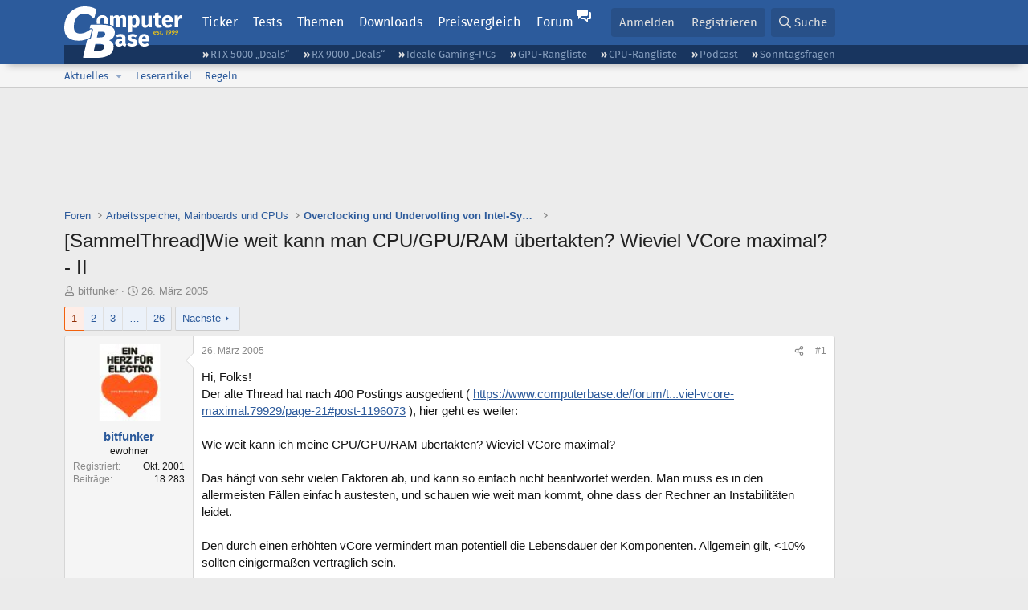

--- FILE ---
content_type: text/html; charset=utf-8
request_url: https://www.computerbase.de/forum/threads/sammelthread-wie-weit-kann-man-cpu-gpu-ram-uebertakten-wieviel-vcore-maximal-ii.123315/
body_size: 29298
content:
<!DOCTYPE html>
<html id="XF" lang="de-DE" dir="LTR"
	data-xf="2.3"
	data-app="public"
	
	
	data-template="thread_view"
	data-container-key="node-18"
	data-content-key="thread-123315"
	data-logged-in="false"
	data-cookie-prefix="xf_"
	data-csrf="1769714361,9c9fd5472eddc2e51386bd49d1abae0b"
	class="has-no-js template-thread_view default-layout"
	>
<head>
	
	
	

	<meta charset="utf-8" />
	<title>[SammelThread]Wie weit kann man CPU/GPU/RAM übertakten? Wieviel VCore maximal? - II | ComputerBase Forum</title>
	<link rel="manifest" href="/manifest.json">

	<meta http-equiv="X-UA-Compatible" content="IE=Edge" />
	<meta name="viewport" content="width=device-width, initial-scale=1, viewport-fit=cover">

	
		
			
				<meta name="theme-color" media="(prefers-color-scheme: light)" content="#2c5b9c" />
				<meta name="theme-color" media="(prefers-color-scheme: dark)" content="#121212" />
			
		
	

	<meta name="apple-mobile-web-app-title" content="ComputerBase Forum">
	
		<link rel="apple-touch-icon" href="/apple-touch-icon.png">
		

	
		
		<meta name="description" content="Hi, Folks!
Der alte Thread hat nach 400 Postings ausgedient (..." />
		<meta property="og:description" content="Hi, Folks!
Der alte Thread hat nach 400 Postings ausgedient ( https://www.computerbase.de/forum/threads/sammelthread-wie-weit-kann-ich-meine-cpu-gpu-ram-uebertakten-wieviel-vcore-maximal.79929/page-21#post-1196073 ), hier geht es weiter:

Wie weit kann ich meine CPU/GPU/RAM übertakten? Wieviel..." />
		<meta property="twitter:description" content="Hi, Folks!
Der alte Thread hat nach 400 Postings ausgedient (..." />
	
	
		<meta property="og:url" content="https://www.computerbase.de/forum/threads/sammelthread-wie-weit-kann-man-cpu-gpu-ram-uebertakten-wieviel-vcore-maximal-ii.123315/" />
	
		<link rel="canonical" href="https://www.computerbase.de/forum/threads/sammelthread-wie-weit-kann-man-cpu-gpu-ram-uebertakten-wieviel-vcore-maximal-ii.123315/" />
	
		<link rel="next" href="/forum/threads/sammelthread-wie-weit-kann-man-cpu-gpu-ram-uebertakten-wieviel-vcore-maximal-ii.123315/page-2" />
	

	
		
	
	
	<meta property="og:site_name" content="ComputerBase Forum" />


	
	
		
	
	
	<meta property="og:type" content="website" />


	
	
		
	
	
	
		<meta property="og:title" content="[SammelThread]Wie weit kann man CPU/GPU/RAM übertakten? Wieviel VCore maximal? - II" />
		<meta property="twitter:title" content="[SammelThread]Wie weit kann man CPU/GPU/RAM übertakten? Wieviel..." />
	


	
	
	
	
		
	
	
	
		<meta property="og:image" content="https://www.computerbase.de/img/logo-opengraph.png" />
		<meta property="twitter:image" content="https://www.computerbase.de/img/logo-opengraph.png" />
		<meta property="twitter:card" content="summary" />
	


	

	
	
	
		
	
	

	<link rel="stylesheet" href="/forum/css.php?css=public%3Anormalize.css%2Cpublic%3Afa.css%2Cpublic%3Avariations.less%2Cpublic%3Acore.less%2Cpublic%3Aapp.less&amp;s=2&amp;l=2&amp;d=1769410338&amp;k=e270d3b3b8e2930c0e464184c588082ea3954d64" />

	
		<link rel="stylesheet" href="/css/forum.78e4f5e0.css" />
	

	<noscript><link rel="stylesheet" href="/css/noscript.72226d26.css" /></noscript>

	<link rel="stylesheet" href="/forum/css.php?css=public%3Aattachments.less&amp;s=2&amp;l=2&amp;d=1769410338&amp;k=918b86e4bbead86837d749a8bb65f86f67a42e7e" />
<link rel="stylesheet" href="/forum/css.php?css=public%3Abb_code.less&amp;s=2&amp;l=2&amp;d=1769410338&amp;k=f09ba5755ca7d340971b28e0b1c02eefc8023169" />
<link rel="stylesheet" href="/forum/css.php?css=public%3Alightbox.less&amp;s=2&amp;l=2&amp;d=1769410338&amp;k=6a85384270ae454d64c0df6ad2f00f57cb776a99" />
<link rel="stylesheet" href="/forum/css.php?css=public%3Amessage.less&amp;s=2&amp;l=2&amp;d=1769410338&amp;k=bf2505e61251f3fb82d6a6501978d9a12d799b1d" />
<link rel="stylesheet" href="/forum/css.php?css=public%3Ashare_controls.less&amp;s=2&amp;l=2&amp;d=1769410338&amp;k=05f4be69c2b28c86731c3960bcb78392d96244d4" />
<link rel="stylesheet" href="/forum/css.php?css=public%3Astructured_list.less&amp;s=2&amp;l=2&amp;d=1769410338&amp;k=ed0bd0e11eb98f0f1871acc07d04f6e9211c2053" />
<link rel="stylesheet" href="/forum/css.php?css=public%3Aextra.less&amp;s=2&amp;l=2&amp;d=1769410338&amp;k=61acbbd65d8a0f07248901bc140600adb99cc42b" />


	
		<script src="/forum/js/xf/preamble.min.js?_v=71c3cdab"></script>
	

	
	<script src="/forum/js/vendor/vendor-compiled.js?_v=71c3cdab" defer></script>
	<script src="/forum/js/xf/core-compiled.js?_v=71c3cdab" defer></script>

	<script>
		XF.ready(() =>
		{
			XF.extendObject(true, XF.config, {
				// 
				userId: 0,
				enablePush: true,
				pushAppServerKey: 'BGFdJPPXBldsuJSd7i2IHA6zgp+FEZxD2BgS1f1A71ABYSfVI4lAPRPWa1ov1Q9OY+8r6AJD9p4xD42V6mr1Gkw=',
				url: {
					fullBase: 'https://www.computerbase.de/forum/',
					basePath: '/forum/',
					css: '/forum/css.php?css=__SENTINEL__&s=2&l=2&d=1769410338',
					js: '/forum/js/__SENTINEL__?_v=71c3cdab',
					icon: '/forum/data/local/icons/__VARIANT__.svg?v=1769410324#__NAME__',
					iconInline: '/forum/styles/fa/__VARIANT__/__NAME__.svg?v=5.15.3',
					keepAlive: '/forum/login/keep-alive'
				},
				cookie: {
					path: '/',
					domain: '',
					prefix: 'xf_',
					secure: true,
					consentMode: 'disabled',
					consented: ["optional","_third_party"]
				},
				cacheKey: 'f3ed7234243583f554e27d349fe769c5',
				csrf: '1769714361,9c9fd5472eddc2e51386bd49d1abae0b',
				js: {"\/forum\/js\/xf\/lightbox-compiled.js?_v=71c3cdab":true,"\/forum\/js\/computerbase\/geizhals-tooltip.js?20181113&_v=71c3cdab":true,"\/forum\/js\/computerbase\/core.js?20250103&_v=71c3cdab":true},
				fullJs: false,
				css: {"public:attachments.less":true,"public:bb_code.less":true,"public:lightbox.less":true,"public:message.less":true,"public:share_controls.less":true,"public:structured_list.less":true,"public:extra.less":true},
				time: {
					now: 1769714361,
					today: 1769641200,
					todayDow: 4,
					tomorrow: 1769727600,
					yesterday: 1769554800,
					week: 1769122800,
					month: 1767222000,
					year: 1767222000
				},
				style: {
					light: 'default',
					dark: 'alternate',
					defaultColorScheme: 'light'
				},
				borderSizeFeature: '3px',
				fontAwesomeWeight: 'r',
				enableRtnProtect: true,
				
				enableFormSubmitSticky: true,
				imageOptimization: '0',
				imageOptimizationQuality: 0.85,
				uploadMaxFilesize: 67108864,
				uploadMaxWidth: 3840,
				uploadMaxHeight: 0,
				allowedVideoExtensions: ["m4v","mov","mp4","mp4v","mpeg","mpg","ogv","webm"],
				allowedAudioExtensions: ["m4a","mp3","opus","ogg","wav"],
				shortcodeToEmoji: true,
				visitorCounts: {
					conversations_unread: '0',
					alerts_unviewed: '0',
					total_unread: '0',
					title_count: true,
					icon_indicator: true
				},
				jsMt: {"xf\/action.js":"6fef5b59","xf\/embed.js":"aedcc1b7","xf\/form.js":"aedcc1b7","xf\/structure.js":"1f83b41a","xf\/tooltip.js":"aedcc1b7"},
				jsState: {},
				publicMetadataLogoUrl: 'https://www.computerbase.de/img/logo-opengraph.png',
				publicPushBadgeUrl: 'https://www.computerbase.de/forum/styles/default/xenforo/bell.png'
			})

			XF.extendObject(XF.phrases, {
				// 
				date_x_at_time_y:     "{date} um {time}",
				day_x_at_time_y:      "{day} um {time}",
				yesterday_at_x:       "Gestern um {time}",
				x_minutes_ago:        "Vor {minutes} Minuten",
				one_minute_ago:       "vor 1 Minute",
				a_moment_ago:         "Gerade eben",
				today_at_x:           "Heute um {time}",
				in_a_moment:          "In einem Moment",
				in_a_minute:          "In einer Minute",
				in_x_minutes:         "In {minutes} Minute(n)",
				later_today_at_x:     "heute um {time}",
				tomorrow_at_x:        "Morgen um {time}",
				short_date_x_minutes: "{minutes}m",
				short_date_x_hours:   "{hours}h",
				short_date_x_days:    "{days}d",

				day0: "Sonntag",
				day1: "Montag",
				day2: "Dienstag",
				day3: "Mittwoch",
				day4: "Donnerstag",
				day5: "Freitag",
				day6: "Samstag",

				dayShort0: "So",
				dayShort1: "Mo",
				dayShort2: "Di",
				dayShort3: "Mi",
				dayShort4: "Do",
				dayShort5: "Fr",
				dayShort6: "Sa",

				month0: "Januar",
				month1: "Februar",
				month2: "März",
				month3: "April",
				month4: "Mai",
				month5: "Juni",
				month6: "Juli",
				month7: "August",
				month8: "September",
				month9: "Oktober",
				month10: "November",
				month11: "Dezember",

				active_user_changed_reload_page: "Der aktive Benutzer hat sich geändert. Lade die Seite für die neueste Version neu.",
				server_did_not_respond_in_time_try_again: "Der Server hat nicht rechtzeitig geantwortet. Bitte versuche es erneut.",
				oops_we_ran_into_some_problems: "Oops! Wir sind auf ein Problem gestoßen.",
				oops_we_ran_into_some_problems_more_details_console: "Oops! Wir sind auf ein Problem gestoßen. Bitte versuche es später noch einmal. Weitere Fehlerdetails findest du in der Browserkonsole.",
				file_too_large_to_upload: "Die Datei ist zu groß, um hochgeladen zu werden.",
				uploaded_file_is_too_large_for_server_to_process: "Die hochgeladene Datei ist zu groß, als dass der Server sie verarbeiten könnte.",
				files_being_uploaded_are_you_sure: "Die Dateien werden noch immer hochgeladen. Bist du sicher, dass du dieses Formular abschicken möchtest?",
				attach: "Dateien anhängen",
				rich_text_box: "Rich-Text-Feld",
				close: "Schließen",
				link_copied_to_clipboard: "Link in die Zwischenablage kopiert.",
				text_copied_to_clipboard: "Text wurde in die Zwischenablage kopiert.",
				loading: "Laden…",
				you_have_exceeded_maximum_number_of_selectable_items: "Du hast die maximale Anzahl der auswählbaren Elemente überschritten.",

				processing: "Verarbeitung",
				'processing...': "Verarbeitung…",

				showing_x_of_y_items: "Anzeige von {count} von {total} Element(en)",
				showing_all_items: "Anzeige aller Elemente",
				no_items_to_display: "Keine anzuzeigenden Einträge",

				number_button_up: "Erhöhen",
				number_button_down: "Verringern",

				push_enable_notification_title: "Push-Benachrichtigungen erfolgreich für ComputerBase Forum aktiviert",
				push_enable_notification_body: "Danke für das Einschalten der Push-Benachrichtigungen!",

				pull_down_to_refresh: "Nach unten ziehen zum Aktualisieren",
				release_to_refresh: "Loslassen zum Aktualisieren",
				refreshing: "Aktualisieren…"
			})
		})
	</script>

	<script src="/forum/js/xf/lightbox-compiled.js?_v=71c3cdab" defer></script>
<script src="/forum/js/computerbase/geizhals-tooltip.js?20181113&amp;_v=71c3cdab" defer></script>
<script src="/forum/js/computerbase/core.js?20250103&amp;_v=71c3cdab" defer></script>



	<link rel="manifest" href="/manifest.json">

	
		<link rel="icon" href="/favicon.ico" sizes="32x32" />
		<link rel="icon" href="/favicon.svg" type="image/svg+xml">
	

	
</head>
<body data-template="thread_view">



	

	

	
	

	
		

	<header class="header-wrapper" id="top">
		<div class="block1 header" data-xf-init="sticky-header">
			<a href="#content" class="skip-link">Zum Inhalt</a>

			<div class="header-row">
				<a href="/" class="homepage-link">
					

	

	
		
		

		
	
		
		

		
	

	

	<picture data-variations="{&quot;default&quot;:{&quot;1&quot;:&quot;\/img\/logo-est1999.svg&quot;,&quot;2&quot;:null},&quot;alternate&quot;:{&quot;1&quot;:&quot;\/img\/logo-est1999-orange.svg&quot;,&quot;2&quot;:null}}">
		
		
		

		
			
			
			

			
				<source srcset="/img/logo-est1999-orange.svg" media="(prefers-color-scheme: dark)" />
			
		

		<img src="/img/logo-est1999.svg"  width="147" height="64" alt="ComputerBase"  />
	</picture>


				</a>

				<a href="#navigation" class="mainmenu-button js-toggle-button js-menu-button" data-toggle-method="css">Menü</a>

				<div class="mainmenu-panel" id="navigation">
					<nav class="mainmenu-nav">
						<ul>
							<li><a href="/news/" class="mainmenu__a">Ticker</a></li>
							<li><a href="/artikel/" class="mainmenu__a">Tests</a></li>
							<li><a href="/thema/" class="mainmenu__a mainmenu__a--tags js-toggle-button js-menu-button" data-controls="tags-menu" data-toggle-method="css">Themen</a></li>
							<li><a href="/downloads/" class="mainmenu__a">Downloads</a></li>
							<li><a href="/preisvergleich/" class="mainmenu__a">Preisvergleich</a></li>
							<li><a href="/forum/" class="mainmenu__a mainmenu__a--forum mainmenu__a--selected js-active-menu">Forum</a></li>
						</ul>
					</nav>

					<ul class="tags-menu" id="tags-menu">
	<li><a href="/news/apps/" class="tags-menu__a">Apps</a></li>
<li><a href="/news/arbeitsspeicher/" class="tags-menu__a">Arbeitsspeicher</a></li>
<li><a href="/news/audio-video-foto/" class="tags-menu__a">Audio/Video/Foto</a></li>
<li><a href="/news/betriebssysteme/" class="tags-menu__a">Betriebssysteme</a></li>
<li><a href="/news/gaming/" class="tags-menu__a">Gaming</a></li>
<li><a href="/news/gehaeuse/" class="tags-menu__a">Gehäuse</a></li>
<li><a href="/news/grafikkarten/" class="tags-menu__a">Grafikkarten</a></li>
<li><a href="/news/in-eigener-sache/" class="tags-menu__a">In eigener Sache</a></li>
<li><a href="/news/internet/" class="tags-menu__a">Internet</a></li>
<li><a href="/news/kuehlung/" class="tags-menu__a">Kühlung</a></li>
<li><a href="/news/mainboards/" class="tags-menu__a">Mainboards</a></li>
<li><a href="/news/maeuse/" class="tags-menu__a">Mäuse</a></li>
<li><a href="/news/mobilitaet/" class="tags-menu__a">Mobilität</a></li>
<li><a href="/news/monitore/" class="tags-menu__a">Monitore</a></li>
<li><a href="/news/netzpolitik/" class="tags-menu__a">Netzpolitik</a></li>
<li><a href="/news/netzteile/" class="tags-menu__a">Netzteile</a></li>
<li><a href="/news/notebooks/" class="tags-menu__a">Notebooks</a></li>
<li><a href="/news/pc-systeme/" class="tags-menu__a">PC-Systeme</a></li>
<li><a href="/news/prozessoren/" class="tags-menu__a">Prozessoren</a></li>
<li><a href="/news/smart-home/" class="tags-menu__a">Smart Home</a></li>
<li><a href="/news/smartphones/" class="tags-menu__a">Smartphones</a></li>
<li><a href="/news/storage/" class="tags-menu__a">Storage</a></li>
<li><a href="/news/tablets/" class="tags-menu__a">Tablets</a></li>
<li><a href="/news/tastaturen/" class="tags-menu__a">Tastaturen</a></li>
<li><a href="/news/wearables/" class="tags-menu__a">Wearables</a></li>
<li><a href="/news/wirtschaft/" class="tags-menu__a">Wirtschaft</a></li>

						<li><a href="/thema/" class="tags-menu__a tags-menu__a--all">Alle Themen</a></li>
					</ul>
				</div>

				

				<div class="headermeta headermeta--forum p-nav p-nav-opposite">
					<div class="p-navgroup p-account p-navgroup--guest">
						
							<a href="/forum/login/" class="p-navgroup-link p-navgroup-link--textual p-navgroup-link--logIn"
								data-xf-click="overlay" data-follow-redirects="on">
								<span class="p-navgroup-linkText">Anmelden</span>
							</a>
							
								<a href="/forum/register/" class="p-navgroup-link p-navgroup-link--textual p-navgroup-link--register"
									data-xf-click="overlay" data-follow-redirects="on">
									<span class="p-navgroup-linkText">Registrieren</span>
								</a>
							
						
					</div>

					<div class="p-navgroup p-discovery">
						<a href="/forum/whats-new/"
							class="p-navgroup-link p-navgroup-link--iconic p-navgroup-link--whatsnew"
							aria-label="Aktuelles"
							title="Aktuelles">
							<i aria-hidden="true"></i>
							<span class="p-navgroup-linkText">Aktuelles</span>
						</a>

						
							<a href="/forum/search/?type=post"
								class="p-navgroup-link p-navgroup-link--iconic p-navgroup-link--search"
								data-xf-click="menu"
								data-xf-key="/"
								aria-label="Suche"
								aria-expanded="false"
								aria-haspopup="true"
								title="Suche">
								<i aria-hidden="true"></i>
								<span class="p-navgroup-linkText">Suche</span>
							</a>
							<div class="menu menu--structural menu--wide" data-menu="menu" aria-hidden="true">
								<form action="/forum/search/search" method="post"
									class="menu-content"
									data-xf-init="quick-search">

									<h3 class="menu-header">Suche</h3>
									
									<div class="menu-row">
										
											<div class="inputGroup inputGroup--joined">
												<input type="text" class="input" data-xf-init="search-auto-complete" name="keywords" data-acurl="/forum/search/auto-complete" placeholder="Suche…" aria-label="Suche" data-menu-autofocus="true" />
												
			<select name="constraints" class="js-quickSearch-constraint input" aria-label="Suchen in">
				<option value="">Überall</option>
<option value="{&quot;search_type&quot;:&quot;post&quot;}">Themen</option>
<option value="{&quot;search_type&quot;:&quot;post&quot;,&quot;c&quot;:{&quot;nodes&quot;:[18],&quot;child_nodes&quot;:1}}">Dieses Forum</option>
<option value="{&quot;search_type&quot;:&quot;post&quot;,&quot;c&quot;:{&quot;thread&quot;:123315}}">Dieses Thema</option>

			</select>
		
											</div>
										
									</div>

									
									<div class="menu-row">
										<label class="iconic"><input type="checkbox"  name="c[title_only]" value="1" /><i aria-hidden="true"></i><span class="iconic-label">Nur Titel durchsuchen</span></label>

									</div>
									<div class="menu-row menu-row--search">
										<div class="inputGroup">
											Sortieren nach:
											
			<ul class="inputChoices">
				<li class="inputChoices-choice"><label class="iconic  iconic--radio"><input type="radio" name="order" value="relevance" checked="checked" /><i aria-hidden="true"></i><span class="iconic-label">Relevanz</span></label></li>
<li class="inputChoices-choice"><label class="iconic  iconic--radio"><input type="radio" name="order" value="date" /><i aria-hidden="true"></i><span class="iconic-label">Datum</span></label></li>

			</ul>
		
										</div>
									</div>
									
									<div class="menu-row">
										<div class="inputGroup">
											<span class="inputGroup-text" id="ctrl_search_menu_by_member">Von:</span>
											<input type="text" class="input" name="c[users]" data-xf-init="auto-complete" placeholder="Mitglied" aria-labelledby="ctrl_search_menu_by_member" />
										</div>
									</div>
									<div class="menu-footer">
									<span class="menu-footer-controls">
										<button type="submit" class="button button--icon button--icon--search button--primary"><i class="fa--xf far fa-search "><svg xmlns="http://www.w3.org/2000/svg" role="img" aria-hidden="true" ><use href="/forum/data/local/icons/regular.svg?v=1769410324#search"></use></svg></i><span class="button-text">Suche</span></button>
										<button type="submit" class="button " name="from_search_menu"><span class="button-text">Erweiterte Suche…</span></button>
									</span>
									</div>

									<input type="hidden" name="_xfToken" value="1769714361,9c9fd5472eddc2e51386bd49d1abae0b" />
								</form>
							</div>
						
					</div>
				</div>

				
			</div>
		</div>
		<div class="block1 subheader">
			<div class="header-row">
				<div class="tagnav">
					<ul class="tagnav__ul">
		<li class="tagnav__li"><a href="/news/grafikkarten/verfuegbarkeit-und-preise-geforce-rtx-5090-und-5080-ab-heute-im-handel-erhaeltlich.91203/" class="tagnav__a">RTX 5000 „Deals“</a></li>
<li class="tagnav__li"><a href="/news/grafikkarten/verfuegbarkeit-und-preise-hier-gibt-es-amd-radeon-rx-9070-xt-und-rx-9070-zu-kaufen.91631/" class="tagnav__a">RX 9000 „Deals“</a></li>
<li class="tagnav__li"><a href="/forum/threads/der-ideale-gaming-pc-spiele-pc-selbst-zusammenstellen.215394/" class="tagnav__a">Ideale Gaming-PCs</a></li>
<li class="tagnav__li"><a href="/artikel/grafikkarten/rangliste.2487/" class="tagnav__a">GPU-Rangliste</a></li>
<li class="tagnav__li"><a href="/artikel/prozessoren/rangliste.89909/" class="tagnav__a">CPU-Rangliste</a></li>
<li class="tagnav__li"><a href="/news/cb-funk/" class="tagnav__a">Podcast</a></li>
<li class="tagnav__li"><a href="/news/sonntagsfrage/" class="tagnav__a">Sonntagsfragen</a></li>

					</ul>
				</div>
			</div>
		</div>
	</header>
	
		
		<div class="block1 block1--forum-nav"><div class="row row--forum-nav js-submenu">

		
			<div class="p-sectionLinks">
				<div class="p-sectionLinks-inner hScroller" data-xf-init="h-scroller">
					<div class="hScroller-scroll">
						<ul class="p-sectionLinks-list">
							
								<li>
									
	<div class="p-navEl " data-has-children="true">
	

		
	
	<a href="/forum/whats-new/posts/"
	class="p-navEl-link p-navEl-link--splitMenu "
	
	
	data-nav-id="whatsNew">Aktuelles</a>


		<a data-xf-key="alt+1"
			data-xf-click="menu"
			data-menu-pos-ref="< .p-navEl"
			class="p-navEl-splitTrigger"
			role="button"
			tabindex="0"
			aria-label="Toggle erweitert"
			aria-expanded="false"
			aria-haspopup="true"></a>

		
	
		<div class="menu menu--structural" data-menu="menu" aria-hidden="true">
			<div class="menu-content">
				
					
	
	
	<a href="/forum/featured/"
	class="menu-linkRow u-indentDepth0 js-offCanvasCopy "
	
	
	data-nav-id="featured">Empfohlene Inhalte</a>

	

				
					
	
	
	<a href="/forum/whats-new/posts/"
	class="menu-linkRow u-indentDepth0 js-offCanvasCopy "
	
	
	data-nav-id="whatsNewPosts">Neue Beiträge</a>

	

				
					
	
	
	<a href="/forum/whats-new/latest-activity"
	class="menu-linkRow u-indentDepth0 js-offCanvasCopy "
	
	
	data-nav-id="latestActivity">Neueste Aktivitäten</a>

	

				
			</div>
		</div>
	
	</div>

								</li>
							
								<li>
									
	<div class="p-navEl " >
	

		
	
	<a href="/forum/leserartikel/"
	class="p-navEl-link "
	
	data-xf-key="alt+2"
	data-nav-id="forumarticle">Leserartikel</a>


		

		
	
	</div>

								</li>
							
								<li>
									
	<div class="p-navEl " >
	

		
	
	<a href="/forum/help/terms/"
	class="p-navEl-link "
	
	data-xf-key="alt+3"
	data-nav-id="rules">Regeln</a>


		

		
	
	</div>

								</li>
							

							
							
							
						</ul>
					</div>
				</div>
			</div>
			

		</div></div>
	
	

	<div class="offCanvasMenu offCanvasMenu--nav js-headerOffCanvasMenu" data-menu="menu" aria-hidden="true" data-ocm-builder="navigation">
		<div class="offCanvasMenu-backdrop" data-menu-close="true"></div>
		<div class="offCanvasMenu-content">
			<div class="offCanvasMenu-header">
				Menü
				<a class="offCanvasMenu-closer" data-menu-close="true" role="button" tabindex="0" aria-label="Schließen"></a>
			</div>
			
				<div class="p-offCanvasRegisterLink">
					<div class="offCanvasMenu-linkHolder">
						<a href="/forum/login/" class="offCanvasMenu-link" data-xf-click="overlay" data-menu-close="true">
							Anmelden
						</a>
					</div>
					<hr class="offCanvasMenu-separator" />
					
						<div class="offCanvasMenu-linkHolder">
							<a href="/forum/register/" class="offCanvasMenu-link" data-xf-click="overlay" data-menu-close="true">
								Registrieren
							</a>
						</div>
						<hr class="offCanvasMenu-separator" />
					
				</div>
			
			<div class="js-offCanvasNavTarget"></div>
			<div class="offCanvasMenu-installBanner js-installPromptContainer" style="display: none;" data-xf-init="install-prompt">
				<div class="offCanvasMenu-installBanner-header">App installieren</div>
				<button type="button" class="button js-installPromptButton"><span class="button-text">Installieren</span></button>
				<template class="js-installTemplateIOS">
					<div class="js-installTemplateContent">
						<div class="overlay-title">So wird die App in iOS installiert</div>
						<div class="block-body">
							<div class="block-row">
								<p>
									Folge dem Video um zu sehen, wie unsere Website als Web-App auf dem Startbildschirm installiert werden kann.
								</p>
								<p style="text-align: center">
									<video src="/forum/styles/default/xenforo/add_to_home.mp4"
										width="280" height="480" autoplay loop muted playsinline></video>
								</p>
								<p>
									<small><strong>Anmerkung:</strong> Diese Funktion ist in einigen Browsern möglicherweise nicht verfügbar.</small>
								</p>
							</div>
						</div>
					</div>
				</template>
			</div>
		</div>
	</div>

	<main class="main main--forum" id="content">
		

		

		
			<div class="block1 block1--forum block1--banner" aria-hidden="true">
				<div class="row row--padding-0 row--forum">
					<div class="adbox adbox-topbanner adbox--with-label" data-slot="topbanner"><div class="adbox__container"><noscript><iframe src="/api/ads?name=noscript&amp;format=728x90" width="728" height="90"></iframe></noscript></div></div>
				</div>
			</div>
		

		
			<div class="block1 block1--forum block1--skyscraper" aria-hidden="true">
				<div class="row row--padding-0 row--forum">
					<div class="adbox adbox-skyscraper-right" data-slot="skyscraper-right"><div class="adbox__container"><noscript><iframe src="/api/ads?name=noscript&amp;format=160x600" width="160" height="600"></iframe></noscript></div></div>
					<div class="adbox adbox-skyscraper-left" data-slot="skyscraper-left"><div class="adbox__container"><noscript><iframe src="/api/ads?name=noscript&amp;format=160x600" width="160" height="600"></iframe></noscript></div></div>
				</div>
			</div>
		

		<div class="block1 block1--forum"><div class="row row--padding-2 row--forum">
			<!--XF:EXTRA_OUTPUT-->

			

			

			
			
	
		<ul class="p-breadcrumbs "
			itemscope itemtype="https://schema.org/BreadcrumbList">
			
				

				
				

				
					
					
	<li itemprop="itemListElement" itemscope itemtype="https://schema.org/ListItem">
		<a href="/forum/" itemprop="item">
			<span itemprop="name">Foren</span>
		</a>
		<meta itemprop="position" content="1" />
	</li>

				

				
				
					
					
	<li itemprop="itemListElement" itemscope itemtype="https://schema.org/ListItem">
		<a href="/forum/#arbeitsspeicher-mainboards-und-cpus.1" itemprop="item">
			<span itemprop="name">Arbeitsspeicher, Mainboards und CPUs</span>
		</a>
		<meta itemprop="position" content="2" />
	</li>

				
					
					
	<li itemprop="itemListElement" itemscope itemtype="https://schema.org/ListItem">
		<a href="/forum/forums/overclocking-und-undervolting-von-intel-systemen.18/" itemprop="item">
			<span itemprop="name">Overclocking und Undervolting von Intel-Systemen</span>
		</a>
		<meta itemprop="position" content="3" />
	</li>

				
			
		</ul>
	

			

			
	<noscript class="js-jsWarning"><div class="blockMessage blockMessage--important blockMessage--iconic u-noJsOnly">JavaScript ist deaktiviert. Für eine bessere Darstellung aktiviere bitte JavaScript in deinem Browser, bevor du fortfährst.</div></noscript>

			
	<div class="blockMessage blockMessage--important blockMessage--iconic js-browserWarning" style="display: none">Du verwendest einen veralteten Browser. Es ist möglich, dass diese oder andere Websites nicht korrekt angezeigt werden.<br />Du solltest ein Upgrade durchführen oder einen <a href="https://www.google.com/chrome/browser/" target="_blank">alternativen Browser</a> verwenden.</div>


			
				<div class="p-body-header">
					
						
							<div class="p-title ">
								
									
										<h1 class="p-title-value">[SammelThread]Wie weit kann man CPU/GPU/RAM übertakten? Wieviel VCore maximal? - II</h1>
									
									
								
							</div>
						

						
							<div class="p-description">
	<ul class="listInline listInline--bullet">
		<li>
			<i class="fa--xf far fa-user "><svg xmlns="http://www.w3.org/2000/svg" role="img" ><title>Ersteller</title><use href="/forum/data/local/icons/regular.svg?v=1769410324#user"></use></svg></i>
			<span class="u-srOnly">Ersteller</span>

			<a href="/forum/members/bitfunker.1309/" class="username  u-concealed" dir="auto" data-user-id="1309" data-xf-init="member-tooltip">bitfunker</a>
		</li>
		<li>
			<i class="fa--xf far fa-clock "><svg xmlns="http://www.w3.org/2000/svg" role="img" ><title>Erstellt am</title><use href="/forum/data/local/icons/regular.svg?v=1769410324#clock"></use></svg></i>
			<span class="u-srOnly">Erstellt am</span>

			<a href="/forum/threads/sammelthread-wie-weit-kann-man-cpu-gpu-ram-uebertakten-wieviel-vcore-maximal-ii.123315/" class="u-concealed"><time  class="u-dt" dir="auto" datetime="2005-03-26T19:48:01+0100" data-timestamp="1111862881" data-date="26. März 2005" data-time="19:48" data-short="März &#039;05" title="26. März 2005 um 19:48">26. März 2005</time></a>
		</li>
		
		
		
	</ul>
</div>
						
					
				</div>
			

			<div class="p-body-main  ">
				
				<div class="p-body-contentCol"></div>
				

				

				<div class="p-body-content">
					
					<div class="p-body-pageContent">











	
	
	
		
	
	
	


	
	
	
		
	
	
	


	
	
		
	
	
	


	
	



	












	

	
		
	



















<div class="block block--messages" data-xf-init="" data-type="post" data-href="/forum/inline-mod/" data-search-target="*">

	<span class="u-anchorTarget" id="posts"></span>

	
		
	

	

	<div class="block-outer"><div class="block-outer-main"><nav class="pageNavWrapper pageNavWrapper--mixed ">



<div class="pageNav  pageNav--skipEnd">
	

	<ul class="pageNav-main">
		

	
		<li class="pageNav-page pageNav-page--current "><a href="/forum/threads/sammelthread-wie-weit-kann-man-cpu-gpu-ram-uebertakten-wieviel-vcore-maximal-ii.123315/">1</a></li>
	


		

		
			

	
		<li class="pageNav-page pageNav-page--later"><a href="/forum/threads/sammelthread-wie-weit-kann-man-cpu-gpu-ram-uebertakten-wieviel-vcore-maximal-ii.123315/page-2">2</a></li>
	

		
			

	
		<li class="pageNav-page pageNav-page--later"><a href="/forum/threads/sammelthread-wie-weit-kann-man-cpu-gpu-ram-uebertakten-wieviel-vcore-maximal-ii.123315/page-3">3</a></li>
	

		

		
			
				<li class="pageNav-page pageNav-page--skip pageNav-page--skipEnd">
					<a data-xf-init="tooltip" title="Wechsle zu Seite"
						data-xf-click="menu"
						role="button" tabindex="0" aria-expanded="false" aria-haspopup="true">…</a>
					

	<div class="menu menu--pageJump" data-menu="menu" aria-hidden="true">
		<div class="menu-content">
			<h4 class="menu-header">Wechsle zu Seite</h4>
			<div class="menu-row" data-xf-init="page-jump" data-page-url="/forum/threads/sammelthread-wie-weit-kann-man-cpu-gpu-ram-uebertakten-wieviel-vcore-maximal-ii.123315/page-%page%">
				<div class="inputGroup inputGroup--numbers">
					<div class="inputGroup inputGroup--numbers inputNumber" data-xf-init="number-box"><input type="number" class="input input--number js-numberBoxTextInput input input--numberNarrow js-pageJumpPage" value="4"  min="1" max="26" step="1" required="required" data-menu-autofocus="true" /></div>
					<span class="inputGroup-text"><button type="button" class="button js-pageJumpGo"><span class="button-text">Weiter</span></button></span>
				</div>
			</div>
		</div>
	</div>

				</li>
			
		

		

	
		<li class="pageNav-page "><a href="/forum/threads/sammelthread-wie-weit-kann-man-cpu-gpu-ram-uebertakten-wieviel-vcore-maximal-ii.123315/page-26">26</a></li>
	

	</ul>

	
		<a href="/forum/threads/sammelthread-wie-weit-kann-man-cpu-gpu-ram-uebertakten-wieviel-vcore-maximal-ii.123315/page-2" class="pageNav-jump pageNav-jump--next">Nächste</a>
	
</div>

<div class="pageNavSimple">
	

	<a class="pageNavSimple-el pageNavSimple-el--current"
		data-xf-init="tooltip" title="Wechsle zu Seite"
		data-xf-click="menu" role="button" tabindex="0" aria-expanded="false" aria-haspopup="true">
		1 von 26
	</a>
	

	<div class="menu menu--pageJump" data-menu="menu" aria-hidden="true">
		<div class="menu-content">
			<h4 class="menu-header">Wechsle zu Seite</h4>
			<div class="menu-row" data-xf-init="page-jump" data-page-url="/forum/threads/sammelthread-wie-weit-kann-man-cpu-gpu-ram-uebertakten-wieviel-vcore-maximal-ii.123315/page-%page%">
				<div class="inputGroup inputGroup--numbers">
					<div class="inputGroup inputGroup--numbers inputNumber" data-xf-init="number-box"><input type="number" class="input input--number js-numberBoxTextInput input input--numberNarrow js-pageJumpPage" value="1"  min="1" max="26" step="1" required="required" data-menu-autofocus="true" /></div>
					<span class="inputGroup-text"><button type="button" class="button js-pageJumpGo"><span class="button-text">Weiter</span></button></span>
				</div>
			</div>
		</div>
	</div>


	
		<a href="/forum/threads/sammelthread-wie-weit-kann-man-cpu-gpu-ram-uebertakten-wieviel-vcore-maximal-ii.123315/page-2" class="pageNavSimple-el pageNavSimple-el--next">
			Nächste <i aria-hidden="true"></i>
		</a>
		<a href="/forum/threads/sammelthread-wie-weit-kann-man-cpu-gpu-ram-uebertakten-wieviel-vcore-maximal-ii.123315/page-26"
			class="pageNavSimple-el pageNavSimple-el--last"
			data-xf-init="tooltip" title="Letzte">
			<i aria-hidden="true"></i> <span class="u-srOnly">Letzte</span>
		</a>
	
</div>

</nav>



</div></div>

	

	
		
	<div class="block-outer js-threadStatusField"></div>

	

	<div class="block-container lbContainer"
		data-xf-init="lightbox select-to-quote"
		data-message-selector=".js-post"
		data-lb-id="thread-123315"
		data-lb-universal="">

		<div class="block-body js-replyNewMessageContainer">
			
				
				

					

					
						

	
	

	

	
	<article class="message message--post js-post js-inlineModContainer  "
		data-author="bitfunker"
		data-content="post-1196069"
		id="js-post-1196069"
		>

		

		<span class="u-anchorTarget" id="post-1196069"></span>

		
			<div class="message-inner">
				
					<div class="message-cell message-cell--user">
						
						

	<section class="message-user"
		
		
		>

		

		
		<div class="message-avatar ">
			<div class="message-avatar-wrapper">
				<a href="/forum/members/bitfunker.1309/" class="avatar avatar--m" data-user-id="1309" data-xf-init="member-tooltip">
			<img src="https://pics.computerbase.de/forum/avatars/m/1/1309.jpg?1311781547"  alt="bitfunker" class="avatar-u1309-m" width="96" height="96" loading="lazy" /> 
		</a>
				
			</div>
		</div>
		
		<div class="message-userDetails">
			<h4 class="message-name"><a href="/forum/members/bitfunker.1309/" class="username " dir="auto" data-user-id="1309" data-xf-init="member-tooltip">bitfunker</a></h4>
			
			<h5 class="userTitle message-userTitle" dir="auto">ewohner</h5>
			<div class="message-userTitle message-threadStarter"></div>
			
			
			
		</div>
		
			
			
				<div class="message-userExtras">
				
					
						<dl class="pairs pairs--justified">
							<dt>Registriert</dt>
							<dd>Okt. 2001</dd>
						</dl>
					
					
						<dl class="pairs pairs--justified">
							<dt>Beiträge</dt>
							<dd>18.283</dd>
						</dl>
					
					
					
					
					
					
					
					
					
				
				</div>
			
		
		<span class="message-userArrow"></span>
	</section>

					</div>
				

				
					<div class="message-cell message-cell--main">
					
						<div class="message-main js-quickEditTarget">

							
								

	

	<header class="message-attribution message-attribution--split">
		<ul class="message-attribution-main listInline ">
			
			
			<li class="u-concealed">
				<a href="#post-1196069" >
					<time  class="u-dt" dir="auto" datetime="2005-03-26T19:48:01+0100" data-timestamp="1111862881" data-date="26. März 2005" data-time="19:48" data-short="März &#039;05" title="26. März 2005 um 19:48">26. März 2005</time>
				</a>
			</li>
			
		</ul>

		<ul class="message-attribution-opposite message-attribution-opposite--list ">
			
			<li>
				
				<a href="#post-1196069"
					class="message-attribution-gadget"
					data-xf-init="share-tooltip"
					data-href="/forum/posts/1196069/share"
					aria-label="Teilen">
					<i class="fa--xf far fa-share-alt "><svg xmlns="http://www.w3.org/2000/svg" role="img" aria-hidden="true" ><use href="/forum/data/local/icons/regular.svg?v=1769410324#share-alt"></use></svg></i>
				</a>
			</li>
			
				<li class="u-hidden js-embedCopy">
					
	<a href="javascript:"
		data-xf-init="copy-to-clipboard"
		data-copy-text="&lt;div class=&quot;js-xf-embed&quot; data-url=&quot;https://www.computerbase.de/forum&quot; data-content=&quot;post-1196069&quot;&gt;&lt;/div&gt;&lt;script defer src=&quot;https://www.computerbase.de/forum/js/xf/external_embed.js?_v=71c3cdab&quot;&gt;&lt;/script&gt;"
		data-success="Einbettungscode HTML in die Zwischenablage kopiert."
		class="">
		<i class="fa--xf far fa-code "><svg xmlns="http://www.w3.org/2000/svg" role="img" aria-hidden="true" ><use href="/forum/data/local/icons/regular.svg?v=1769410324#code"></use></svg></i>
	</a>

				</li>
			
			
			
				<li>
					
					<a href="#post-1196069">
						#1
					</a>
				</li>
			
		</ul>
	</header>

							

							<div class="message-content js-messageContent">
							

								
									
	
	
	

								

								
									
	

	<div class="message-userContent lbContainer js-lbContainer "
		data-lb-id="post-1196069"
		data-lb-caption-desc="bitfunker &middot; 26. März 2005 um 19:48">

		
			

	
	
		
	

	
		
	

		

		<article class="message-body js-selectToQuote">
			
				
			

			<div >
				
					<div class="bbWrapper">Hi, Folks!<br />
Der alte Thread hat nach 400 Postings ausgedient ( <a href="https://www.computerbase.de/forum/threads/sammelthread-wie-weit-kann-ich-meine-cpu-gpu-ram-uebertakten-wieviel-vcore-maximal.79929/page-21#post-1196073" class="link link--internal">https://www.computerbase.de/forum/t...viel-vcore-maximal.79929/page-21#post-1196073</a> ), hier geht es weiter:<br />
<br />
Wie weit kann ich meine CPU/GPU/RAM übertakten? Wieviel VCore maximal? <br />
<br />
Das hängt von sehr vielen Faktoren ab, und kann so einfach nicht beantwortet werden. Man muss es in den allermeisten Fällen einfach austesten, und schauen wie weit man kommt, ohne dass der Rechner an Instabilitäten leidet. <br />
<br />
Den durch einen erhöhten vCore vermindert man potentiell die Lebensdauer der Komponenten. Allgemein gilt, &lt;10% sollten einigermaßen verträglich sein. <br />
<br />
Solltest du gar keine Ahnung vom Übertakten haben, so guck einfach hier mal rein -&gt; <a href="https://www.computerbase.de/forum/threads/allgemeine-oc-anleitung-klaerung-der-begriffe.215556/" class="link link--internal">https://www.computerbase.de/forum/threads/allgemeine-oc-anleitung-klaerung-der-begriffe.215556/</a> . <br />
<br />
Falls du aber doch mal in die Runde fragen willst, dann mach es bitte hier in diesem Thread.</div>
				
			</div>

			<div class="js-selectToQuoteEnd">&nbsp;</div>
			
				
			
		</article>

		
			

	
	
		
	

	
		
	

		

		
	</div>

								

								
									
	

	
		<div class="message-lastEdit">
			
				Zuletzt bearbeitet: <time  class="u-dt" dir="auto" datetime="2007-01-09T14:17:41+0100" data-timestamp="1168348661" data-date="9. Januar 2007" data-time="14:17" data-short="Jan. &#039;07" title="9. Januar 2007 um 14:17">9. Januar 2007</time>
			

			
		</div>
	

								

								
									
	
		
			<aside class="message-signature">
			
				<div class="bbWrapper"><span style="color: DarkOrange">+ <b><span style="color: Navy">bitfunker</span></b> +<br />
++ <a href="http://www.laut.fm/bitfunker" target="_blank" class="link link--external" rel="nofollow ugc noopener">Hören!</a> <a href="http://stream.laut.fm/bitfunker.m3u" target="_blank" class="link link--external" rel="nofollow ugc noopener">[als Stream]</a> + <a href="http://www.electrozine.net/" target="_blank" class="link link--external" rel="nofollow ugc noopener">Lesen! </a> +<br />
+++ <span style="color: Navy">Samsung R560 Maloz</span> + <span style="color: Navy">Asus Eee 1005HA-M</span> + <span style="color: Navy">Canon G9</span> +<br />
++++ <span style="color: Navy"><b> If you can read this you are in phaser range </b></span> +  </span></div>
			
			</aside>
		
	

								

							
							</div>

							
								
	

	<footer class="message-footer">
		

		

		<div class="reactionsBar js-reactionsList ">
			
		</div>

		<div class="js-historyTarget message-historyTarget toggleTarget" data-href="trigger-href"></div>
	</footer>

							
						</div>

					
					</div>
				
			</div>
		
	</article>

	
	

					

					

					
					
						
							<article class="message message--post postbit-ad ">
								<div class="message-inner">
									<div class="message-cell message-cell--user postbit-ad__cell">
										<div class="ad-label u-smaller u-dimmed"></div>
									</div>
									<div class="message-cell message-cell--main postbit-ad__main">
										
											
											<div class="adbox adbox-rectangle adbox--with-label" data-slot="forum-content-1"><div class="adbox__container"><noscript><iframe src="/api/ads?name=noscript&amp;format=300x250" width="300" height="250"></iframe></noscript></div></div>
										
									</div>
								</div>
							</article>
						
					
				

					

					
						

	
	

	

	
	<article class="message message--post js-post js-inlineModContainer  "
		data-author="triumvirn"
		data-content="post-1196109"
		id="js-post-1196109"
		itemscope itemtype="https://schema.org/Comment" itemid="https://www.computerbase.de/forum/posts/1196109/">

		
			<meta itemprop="parentItem" itemscope itemid="https://www.computerbase.de/forum/threads/sammelthread-wie-weit-kann-man-cpu-gpu-ram-uebertakten-wieviel-vcore-maximal-ii.123315/" />
			<meta itemprop="name" content="Beitrag #2" />
		

		<span class="u-anchorTarget" id="post-1196109"></span>

		
			<div class="message-inner">
				
					<div class="message-cell message-cell--user">
						
						

	<section class="message-user"
		itemprop="author"
		itemscope itemtype="https://schema.org/Person"
		itemid="https://www.computerbase.de/forum/members/triumvirn.46386/">

		
			<meta itemprop="url" content="https://www.computerbase.de/forum/members/triumvirn.46386/" />
		

		
		<div class="message-avatar ">
			<div class="message-avatar-wrapper">
				<a href="/forum/members/triumvirn.46386/" class="avatar avatar--m avatar--default avatar--default--dynamic" data-user-id="46386" data-xf-init="member-tooltip" style="background-color: #6633cc; color: #d1c2f0">
			<span class="avatar-u46386-m" role="img" aria-label="triumvirn">T</span> 
		</a>
				
			</div>
		</div>
		
		<div class="message-userDetails">
			<h4 class="message-name"><a href="/forum/members/triumvirn.46386/" class="username " dir="auto" data-user-id="46386" data-xf-init="member-tooltip"><span itemprop="name">triumvirn</span></a></h4>
			
			<h5 class="userTitle message-userTitle" dir="auto" itemprop="jobTitle">Lieutenant</h5>
			<div class="message-userTitle message-threadStarter"></div>
			
			
			
		</div>
		
			
			
				<div class="message-userExtras">
				
					
						<dl class="pairs pairs--justified">
							<dt>Registriert</dt>
							<dd>Okt. 2004</dd>
						</dl>
					
					
						<dl class="pairs pairs--justified">
							<dt>Beiträge</dt>
							<dd>888</dd>
						</dl>
					
					
					
					
					
					
					
					
					
				
				</div>
			
		
		<span class="message-userArrow"></span>
	</section>

					</div>
				

				
					<div class="message-cell message-cell--main">
					
						<div class="message-main js-quickEditTarget">

							
								

	

	<header class="message-attribution message-attribution--split">
		<ul class="message-attribution-main listInline ">
			
			
			<li class="u-concealed">
				<a href="#post-1196109" itemprop="url">
					<time  class="u-dt" dir="auto" datetime="2005-03-26T20:06:25+0100" data-timestamp="1111863985" data-date="26. März 2005" data-time="20:06" data-short="März &#039;05" title="26. März 2005 um 20:06" itemprop="datePublished">26. März 2005</time>
				</a>
			</li>
			
		</ul>

		<ul class="message-attribution-opposite message-attribution-opposite--list ">
			
			<li>
				
				<a href="#post-1196109"
					class="message-attribution-gadget"
					data-xf-init="share-tooltip"
					data-href="/forum/posts/1196109/share"
					aria-label="Teilen">
					<i class="fa--xf far fa-share-alt "><svg xmlns="http://www.w3.org/2000/svg" role="img" aria-hidden="true" ><use href="/forum/data/local/icons/regular.svg?v=1769410324#share-alt"></use></svg></i>
				</a>
			</li>
			
				<li class="u-hidden js-embedCopy">
					
	<a href="javascript:"
		data-xf-init="copy-to-clipboard"
		data-copy-text="&lt;div class=&quot;js-xf-embed&quot; data-url=&quot;https://www.computerbase.de/forum&quot; data-content=&quot;post-1196109&quot;&gt;&lt;/div&gt;&lt;script defer src=&quot;https://www.computerbase.de/forum/js/xf/external_embed.js?_v=71c3cdab&quot;&gt;&lt;/script&gt;"
		data-success="Einbettungscode HTML in die Zwischenablage kopiert."
		class="">
		<i class="fa--xf far fa-code "><svg xmlns="http://www.w3.org/2000/svg" role="img" aria-hidden="true" ><use href="/forum/data/local/icons/regular.svg?v=1769410324#code"></use></svg></i>
	</a>

				</li>
			
			
			
				<li>
					
					<a href="#post-1196109">
						#2
					</a>
				</li>
			
		</ul>
	</header>

							

							<div class="message-content js-messageContent">
							

								
									
	
	
	

								

								
									
	

	<div class="message-userContent lbContainer js-lbContainer "
		data-lb-id="post-1196109"
		data-lb-caption-desc="triumvirn &middot; 26. März 2005 um 20:06">

		

		<article class="message-body js-selectToQuote">
			
				
			

			<div itemprop="text">
				
					<div class="bbWrapper">so man hier einfach mal sein stable-volts posten oder nur probleme haben  <img src="/forum/styles/smilies/biggrin.gif" srcset="/forum/styles/smilies/biggrin.gif 1x, /forum/styles/smilies/biggrin_2x.gif 2x, /forum/styles/smilies/biggrin_3x.gif 3x, /forum/styles/smilies/biggrin_4x.gif 4x" width="15" height="15" class="smilie" loading="lazy" alt=":D" title="Breites Grinsen    :D" data-shortname=":D" /> ?</div>
				
			</div>

			<div class="js-selectToQuoteEnd">&nbsp;</div>
			
				
			
		</article>

		

		
	</div>

								

								
									
	

	

								

								
									
	

								

							
							</div>

							
								
	

	<footer class="message-footer">
		
			<div class="message-microdata" itemprop="interactionStatistic" itemtype="https://schema.org/InteractionCounter" itemscope>
				<meta itemprop="userInteractionCount" content="0" />
				<meta itemprop="interactionType" content="https://schema.org/LikeAction" />
			</div>
		

		

		<div class="reactionsBar js-reactionsList ">
			
		</div>

		<div class="js-historyTarget message-historyTarget toggleTarget" data-href="trigger-href"></div>
	</footer>

							
						</div>

					
					</div>
				
			</div>
		
	</article>

	
	

					

					

					
					
				

					

					
						

	
	

	

	
	<article class="message message--post js-post js-inlineModContainer  "
		data-author="Arne"
		data-content="post-1196342"
		id="js-post-1196342"
		itemscope itemtype="https://schema.org/Comment" itemid="https://www.computerbase.de/forum/posts/1196342/">

		
			<meta itemprop="parentItem" itemscope itemid="https://www.computerbase.de/forum/threads/sammelthread-wie-weit-kann-man-cpu-gpu-ram-uebertakten-wieviel-vcore-maximal-ii.123315/" />
			<meta itemprop="name" content="Beitrag #3" />
		

		<span class="u-anchorTarget" id="post-1196342"></span>

		
			<div class="message-inner">
				
					<div class="message-cell message-cell--user">
						
						

	<section class="message-user"
		itemprop="author"
		itemscope itemtype="https://schema.org/Person"
		itemid="https://www.computerbase.de/forum/members/arne.8308/">

		
			<meta itemprop="url" content="https://www.computerbase.de/forum/members/arne.8308/" />
		

		
		<div class="message-avatar ">
			<div class="message-avatar-wrapper">
				<a href="/forum/members/arne.8308/" class="avatar avatar--m" data-user-id="8308" data-xf-init="member-tooltip">
			<img src="https://pics.computerbase.de/forum/avatars/m/8/8308.jpg?1545681854" srcset="https://pics.computerbase.de/forum/avatars/l/8/8308.jpg?1545681854 2x" alt="Arne" class="avatar-u8308-m" width="96" height="96" loading="lazy" itemprop="image" /> 
		</a>
				
			</div>
		</div>
		
		<div class="message-userDetails">
			<h4 class="message-name"><a href="/forum/members/arne.8308/" class="username " dir="auto" data-user-id="8308" data-xf-init="member-tooltip"><span itemprop="name">Arne</span></a></h4>
			
			<h5 class="userTitle message-userTitle" dir="auto" itemprop="jobTitle">Rear Admiral</h5>
			<div class="message-userTitle message-threadStarter"></div>
			
			
			
		</div>
		
			
			
				<div class="message-userExtras">
				
					
						<dl class="pairs pairs--justified">
							<dt>Registriert</dt>
							<dd>Nov. 2003</dd>
						</dl>
					
					
						<dl class="pairs pairs--justified">
							<dt>Beiträge</dt>
							<dd>5.590</dd>
						</dl>
					
					
					
					
					
					
					
					
					
				
				</div>
			
		
		<span class="message-userArrow"></span>
	</section>

					</div>
				

				
					<div class="message-cell message-cell--main">
					
						<div class="message-main js-quickEditTarget">

							
								

	

	<header class="message-attribution message-attribution--split">
		<ul class="message-attribution-main listInline ">
			
			
			<li class="u-concealed">
				<a href="#post-1196342" itemprop="url">
					<time  class="u-dt" dir="auto" datetime="2005-03-26T22:31:40+0100" data-timestamp="1111872700" data-date="26. März 2005" data-time="22:31" data-short="März &#039;05" title="26. März 2005 um 22:31" itemprop="datePublished">26. März 2005</time>
				</a>
			</li>
			
		</ul>

		<ul class="message-attribution-opposite message-attribution-opposite--list ">
			
			<li>
				
				<a href="#post-1196342"
					class="message-attribution-gadget"
					data-xf-init="share-tooltip"
					data-href="/forum/posts/1196342/share"
					aria-label="Teilen">
					<i class="fa--xf far fa-share-alt "><svg xmlns="http://www.w3.org/2000/svg" role="img" aria-hidden="true" ><use href="/forum/data/local/icons/regular.svg?v=1769410324#share-alt"></use></svg></i>
				</a>
			</li>
			
				<li class="u-hidden js-embedCopy">
					
	<a href="javascript:"
		data-xf-init="copy-to-clipboard"
		data-copy-text="&lt;div class=&quot;js-xf-embed&quot; data-url=&quot;https://www.computerbase.de/forum&quot; data-content=&quot;post-1196342&quot;&gt;&lt;/div&gt;&lt;script defer src=&quot;https://www.computerbase.de/forum/js/xf/external_embed.js?_v=71c3cdab&quot;&gt;&lt;/script&gt;"
		data-success="Einbettungscode HTML in die Zwischenablage kopiert."
		class="">
		<i class="fa--xf far fa-code "><svg xmlns="http://www.w3.org/2000/svg" role="img" aria-hidden="true" ><use href="/forum/data/local/icons/regular.svg?v=1769410324#code"></use></svg></i>
	</a>

				</li>
			
			
			
				<li>
					
					<a href="#post-1196342">
						#3
					</a>
				</li>
			
		</ul>
	</header>

							

							<div class="message-content js-messageContent">
							

								
									
	
	
	

								

								
									
	

	<div class="message-userContent lbContainer js-lbContainer "
		data-lb-id="post-1196342"
		data-lb-caption-desc="Arne &middot; 26. März 2005 um 22:31">

		

		<article class="message-body js-selectToQuote">
			
				
			

			<div itemprop="text">
				
					<div class="bbWrapper">Da jeder Chip anders ist, bringt es nichts, wenn andere Leute deine stabilen Werte kennen - bei ihren Systemen gelten völlig andere Werte. Richtwerte fürs verträgliche Maximum an Spannung kristallisieren sich aber meist recht schnell heraus, wie zum Bleistift die bekannten 1,85V, die für den Barton gerne als Maximum angegeben werden.</div>
				
			</div>

			<div class="js-selectToQuoteEnd">&nbsp;</div>
			
				
			
		</article>

		

		
	</div>

								

								
									
	

	

								

								
									
	

								

							
							</div>

							
								
	

	<footer class="message-footer">
		
			<div class="message-microdata" itemprop="interactionStatistic" itemtype="https://schema.org/InteractionCounter" itemscope>
				<meta itemprop="userInteractionCount" content="0" />
				<meta itemprop="interactionType" content="https://schema.org/LikeAction" />
			</div>
		

		

		<div class="reactionsBar js-reactionsList ">
			
		</div>

		<div class="js-historyTarget message-historyTarget toggleTarget" data-href="trigger-href"></div>
	</footer>

							
						</div>

					
					</div>
				
			</div>
		
	</article>

	
	

					

					

					
					
				

					

					
						

	
	

	

	
	<article class="message message--post js-post js-inlineModContainer  "
		data-author="Sebastian"
		data-content="post-1196376"
		id="js-post-1196376"
		itemscope itemtype="https://schema.org/Comment" itemid="https://www.computerbase.de/forum/posts/1196376/">

		
			<meta itemprop="parentItem" itemscope itemid="https://www.computerbase.de/forum/threads/sammelthread-wie-weit-kann-man-cpu-gpu-ram-uebertakten-wieviel-vcore-maximal-ii.123315/" />
			<meta itemprop="name" content="Beitrag #4" />
		

		<span class="u-anchorTarget" id="post-1196376"></span>

		
			<div class="message-inner">
				
					<div class="message-cell message-cell--user">
						
						

	<section class="message-user"
		itemprop="author"
		itemscope itemtype="https://schema.org/Person"
		itemid="https://www.computerbase.de/forum/members/sebastian.21330/">

		
			<meta itemprop="url" content="https://www.computerbase.de/forum/members/sebastian.21330/" />
		

		
		<div class="message-avatar ">
			<div class="message-avatar-wrapper">
				<a href="/forum/members/sebastian.21330/" class="avatar avatar--m" data-user-id="21330" data-xf-init="member-tooltip">
			<img src="https://pics.computerbase.de/forum/avatars/m/21/21330.jpg?1587139447" srcset="https://pics.computerbase.de/forum/avatars/l/21/21330.jpg?1587139447 2x" alt="Sebastian" class="avatar-u21330-m" width="96" height="96" loading="lazy" itemprop="image" /> 
		</a>
				
			</div>
		</div>
		
		<div class="message-userDetails">
			<h4 class="message-name"><a href="/forum/members/sebastian.21330/" class="username " dir="auto" data-user-id="21330" data-xf-init="member-tooltip"><span itemprop="name">Sebastian</span></a></h4>
			
			<h5 class="userTitle message-userTitle" dir="auto" itemprop="jobTitle">Vice Admiral <a href="/pro/" class="pro-badge" title="Nutzer von ComputerBase Pro">Pro</a></h5>
			<div class="message-userTitle message-threadStarter"></div>
			
			
			
		</div>
		
			
			
				<div class="message-userExtras">
				
					
						<dl class="pairs pairs--justified">
							<dt>Registriert</dt>
							<dd>Apr. 2004</dd>
						</dl>
					
					
						<dl class="pairs pairs--justified">
							<dt>Beiträge</dt>
							<dd>6.277</dd>
						</dl>
					
					
					
					
					
					
					
					
					
				
				</div>
			
		
		<span class="message-userArrow"></span>
	</section>

					</div>
				

				
					<div class="message-cell message-cell--main">
					
						<div class="message-main js-quickEditTarget">

							
								

	

	<header class="message-attribution message-attribution--split">
		<ul class="message-attribution-main listInline ">
			
			
			<li class="u-concealed">
				<a href="#post-1196376" itemprop="url">
					<time  class="u-dt" dir="auto" datetime="2005-03-26T22:52:55+0100" data-timestamp="1111873975" data-date="26. März 2005" data-time="22:52" data-short="März &#039;05" title="26. März 2005 um 22:52" itemprop="datePublished">26. März 2005</time>
				</a>
			</li>
			
		</ul>

		<ul class="message-attribution-opposite message-attribution-opposite--list ">
			
			<li>
				
				<a href="#post-1196376"
					class="message-attribution-gadget"
					data-xf-init="share-tooltip"
					data-href="/forum/posts/1196376/share"
					aria-label="Teilen">
					<i class="fa--xf far fa-share-alt "><svg xmlns="http://www.w3.org/2000/svg" role="img" aria-hidden="true" ><use href="/forum/data/local/icons/regular.svg?v=1769410324#share-alt"></use></svg></i>
				</a>
			</li>
			
				<li class="u-hidden js-embedCopy">
					
	<a href="javascript:"
		data-xf-init="copy-to-clipboard"
		data-copy-text="&lt;div class=&quot;js-xf-embed&quot; data-url=&quot;https://www.computerbase.de/forum&quot; data-content=&quot;post-1196376&quot;&gt;&lt;/div&gt;&lt;script defer src=&quot;https://www.computerbase.de/forum/js/xf/external_embed.js?_v=71c3cdab&quot;&gt;&lt;/script&gt;"
		data-success="Einbettungscode HTML in die Zwischenablage kopiert."
		class="">
		<i class="fa--xf far fa-code "><svg xmlns="http://www.w3.org/2000/svg" role="img" aria-hidden="true" ><use href="/forum/data/local/icons/regular.svg?v=1769410324#code"></use></svg></i>
	</a>

				</li>
			
			
			
				<li>
					
					<a href="#post-1196376">
						#4
					</a>
				</li>
			
		</ul>
	</header>

							

							<div class="message-content js-messageContent">
							

								
									
	
	
	

								

								
									
	

	<div class="message-userContent lbContainer js-lbContainer "
		data-lb-id="post-1196376"
		data-lb-caption-desc="Sebastian &middot; 26. März 2005 um 22:52">

		

		<article class="message-body js-selectToQuote">
			
				
			

			<div itemprop="text">
				
					<div class="bbWrapper">Hi, <br />
ich hab ein ABIT NF7-S rev2.0 mit einem XP-M 2400+.<br />
<br />
Dieser läuft z.Zt. bei 1.35V mit 166x11=1826MHz. Ich habe aber DDR400, sodass da ja noch was ginge.<br />
<br />
Was den FSB angeht, wollte ich auch nicht über 200MHz gehen, aber was ist eigentlich mit dem Multi? Bleibt der auf 11? Sollte man entweder den Multi oder den FSB anheben, oder würde auch eine Kombo Sinn machen?</div>
				
			</div>

			<div class="js-selectToQuoteEnd">&nbsp;</div>
			
				
			
		</article>

		

		
	</div>

								

								
									
	

	
		<div class="message-lastEdit">
			
				Zuletzt bearbeitet: <time  class="u-dt" dir="auto" datetime="2005-03-26T22:55:45+0100" data-timestamp="1111874145" data-date="26. März 2005" data-time="22:55" data-short="März &#039;05" title="26. März 2005 um 22:55" itemprop="dateModified">26. März 2005</time>
			

			(MoBo Revision angegeben)
		</div>
	

								

								
									
	
		
			<aside class="message-signature">
			
				<div class="bbWrapper">Chieftec Dragon Sleeper Build<br />
ASUS X370 ROG CROSSHAIR VI EXTREME • Ryzen 7 5700X3D • Corsair iCUE LINK TITAN 280 RX RGB • GeForce RTX 4080 FE • Crucial Ballistix Sport LT 32GB • Samsung 970 EVO 1TB • LSI Megaraid 9361-8i • 2x WD Velociraptor 500GB @ RAID 0 • Corsair RM850x • Chieftec CS-901 DA-01BLD</div>
			
			</aside>
		
	

								

							
							</div>

							
								
	

	<footer class="message-footer">
		
			<div class="message-microdata" itemprop="interactionStatistic" itemtype="https://schema.org/InteractionCounter" itemscope>
				<meta itemprop="userInteractionCount" content="0" />
				<meta itemprop="interactionType" content="https://schema.org/LikeAction" />
			</div>
		

		

		<div class="reactionsBar js-reactionsList ">
			
		</div>

		<div class="js-historyTarget message-historyTarget toggleTarget" data-href="trigger-href"></div>
	</footer>

							
						</div>

					
					</div>
				
			</div>
		
	</article>

	
	

					

					

					
					
				

					

					
						

	
	

	

	
	<article class="message message--post js-post js-inlineModContainer  "
		data-author="ColdBeer"
		data-content="post-1196494"
		id="js-post-1196494"
		itemscope itemtype="https://schema.org/Comment" itemid="https://www.computerbase.de/forum/posts/1196494/">

		
			<meta itemprop="parentItem" itemscope itemid="https://www.computerbase.de/forum/threads/sammelthread-wie-weit-kann-man-cpu-gpu-ram-uebertakten-wieviel-vcore-maximal-ii.123315/" />
			<meta itemprop="name" content="Beitrag #5" />
		

		<span class="u-anchorTarget" id="post-1196494"></span>

		
			<div class="message-inner">
				
					<div class="message-cell message-cell--user">
						
						

	<section class="message-user"
		itemprop="author"
		itemscope itemtype="https://schema.org/Person"
		>

		

		
		<div class="message-avatar ">
			<div class="message-avatar-wrapper">
				<span class="avatar avatar--m avatar--default avatar--default--dynamic" data-user-id="0" style="background-color: #6699cc; color: #204060" title="ColdBeer">
			<span class="avatar-u0-m" role="img" aria-label="ColdBeer">C</span> 
		</span>
				
			</div>
		</div>
		
		<div class="message-userDetails">
			<h4 class="message-name"><span class="username " dir="auto" data-user-id="0"><span itemprop="name">ColdBeer</span></span></h4>
			
			<h5 class="userTitle message-userTitle" dir="auto" itemprop="jobTitle">Gast</h5>
			<div class="message-userTitle message-threadStarter"></div>
			
			
			
		</div>
		
		<span class="message-userArrow"></span>
	</section>

					</div>
				

				
					<div class="message-cell message-cell--main">
					
						<div class="message-main js-quickEditTarget">

							
								

	

	<header class="message-attribution message-attribution--split">
		<ul class="message-attribution-main listInline ">
			
			
			<li class="u-concealed">
				<a href="#post-1196494" itemprop="url">
					<time  class="u-dt" dir="auto" datetime="2005-03-27T00:38:04+0100" data-timestamp="1111880284" data-date="27. März 2005" data-time="00:38" data-short="März &#039;05" title="27. März 2005 um 00:38" itemprop="datePublished">27. März 2005</time>
				</a>
			</li>
			
		</ul>

		<ul class="message-attribution-opposite message-attribution-opposite--list ">
			
			<li>
				
				<a href="#post-1196494"
					class="message-attribution-gadget"
					data-xf-init="share-tooltip"
					data-href="/forum/posts/1196494/share"
					aria-label="Teilen">
					<i class="fa--xf far fa-share-alt "><svg xmlns="http://www.w3.org/2000/svg" role="img" aria-hidden="true" ><use href="/forum/data/local/icons/regular.svg?v=1769410324#share-alt"></use></svg></i>
				</a>
			</li>
			
				<li class="u-hidden js-embedCopy">
					
	<a href="javascript:"
		data-xf-init="copy-to-clipboard"
		data-copy-text="&lt;div class=&quot;js-xf-embed&quot; data-url=&quot;https://www.computerbase.de/forum&quot; data-content=&quot;post-1196494&quot;&gt;&lt;/div&gt;&lt;script defer src=&quot;https://www.computerbase.de/forum/js/xf/external_embed.js?_v=71c3cdab&quot;&gt;&lt;/script&gt;"
		data-success="Einbettungscode HTML in die Zwischenablage kopiert."
		class="">
		<i class="fa--xf far fa-code "><svg xmlns="http://www.w3.org/2000/svg" role="img" aria-hidden="true" ><use href="/forum/data/local/icons/regular.svg?v=1769410324#code"></use></svg></i>
	</a>

				</li>
			
			
			
				<li>
					
					<a href="#post-1196494">
						#5
					</a>
				</li>
			
		</ul>
	</header>

							

							<div class="message-content js-messageContent">
							

								
									
	
	
	

								

								
									
	

	<div class="message-userContent lbContainer js-lbContainer "
		data-lb-id="post-1196494"
		data-lb-caption-desc="ColdBeer &middot; 27. März 2005 um 00:38">

		

		<article class="message-body js-selectToQuote">
			
				
			

			<div itemprop="text">
				
					<div class="bbWrapper"><b>Wie hoch bekommt ihr einen AMD64 3000+ im Overclock</b><br />
<br />
Hi CB&#039;ler<br />
wollt nur mal wissen wie hoch im eueren Winni Übertaken könnt <img src="/forum/styles/smilies/rolleyes.gif" srcset="/forum/styles/smilies/rolleyes.gif 1x, /forum/styles/smilies/rolleyes_2x.gif 2x, /forum/styles/smilies/rolleyes_3x.gif 3x, /forum/styles/smilies/rolleyes_4x.gif 4x" width="15" height="15" class="smilie" loading="lazy" alt=":rolleyes:" title="Augen rollen    :rolleyes:" data-shortname=":rolleyes:" /> <br />
Bei meinem ist bei 2566 Mhz(9x285,HTx3) Ende mehr mag er halt nicht <img src="/forum/styles/smilies/frown.gif" srcset="/forum/styles/smilies/frown.gif 1x, /forum/styles/smilies/frown_2x.gif 2x, /forum/styles/smilies/frown_3x.gif 3x, /forum/styles/smilies/frown_4x.gif 4x" width="15" height="15" class="smilie" loading="lazy" alt=":(" title="Traurig    :(" data-shortname=":(" /> <br />
Aber komischerwiese ist der dann in Standarttakt von mir welchen ich mit (9x245,HTx4)= 2205Mhz Takt laufen lasse nicht schlechter sondern so ziemlich gleichgut wie mit 2566Mhz.  <img src="/forum/styles/smilies/freak.gif" srcset="/forum/styles/smilies/freak.gif 1x, /forum/styles/smilies/freak_2x.gif 2x, /forum/styles/smilies/freak_3x.gif 3x, /forum/styles/smilies/freak_4x.gif 4x" width="16" height="16" class="smilie" loading="lazy" alt=":freak:" title="Freak    :freak:" data-shortname=":freak:" /> <br />
Bei 2566Mhz(9x285,HTx3) zu 2205Mhz konnte ich keinen Leistungsschub durch Benches wie z.b. Aquamark oder 3D Mark feststellen. <img src="/forum/styles/smilies/mad.gif" srcset="/forum/styles/smilies/mad.gif 1x, /forum/styles/smilies/mad_2x.gif 2x, /forum/styles/smilies/mad_3x.gif 3x, /forum/styles/smilies/mad_4x.gif 4x" width="15" height="15" class="smilie" loading="lazy" alt=":mad:" title="Sauer    :mad:" data-shortname=":mad:" /> warum?  <img src="/forum/styles/smilies/confused.gif" srcset="/forum/styles/smilies/confused.gif 1x, /forum/styles/smilies/confused_2x.gif 2x, /forum/styles/smilies/confused_3x.gif 3x, /forum/styles/smilies/confused_4x.gif 4x" width="15" height="22" class="smilie" loading="lazy" alt=":confused_alt:" title="Verwirrt    :confused_alt:" data-shortname=":confused_alt:" />  <br />
Wie ist das bei euch so ?<br />
<br />
Gruss ColdBeer</div>
				
			</div>

			<div class="js-selectToQuoteEnd">&nbsp;</div>
			
				
			
		</article>

		

		
	</div>

								

								
									
	

	

								

								
									
	

								

							
							</div>

							
								
	

	<footer class="message-footer">
		
			<div class="message-microdata" itemprop="interactionStatistic" itemtype="https://schema.org/InteractionCounter" itemscope>
				<meta itemprop="userInteractionCount" content="0" />
				<meta itemprop="interactionType" content="https://schema.org/LikeAction" />
			</div>
		

		

		<div class="reactionsBar js-reactionsList ">
			
		</div>

		<div class="js-historyTarget message-historyTarget toggleTarget" data-href="trigger-href"></div>
	</footer>

							
						</div>

					
					</div>
				
			</div>
		
	</article>

	
	

					

					

					
					
				

					

					
						

	
	

	

	
	<article class="message message--post js-post js-inlineModContainer  "
		data-author="Sir_Stefan"
		data-content="post-1196506"
		id="js-post-1196506"
		itemscope itemtype="https://schema.org/Comment" itemid="https://www.computerbase.de/forum/posts/1196506/">

		
			<meta itemprop="parentItem" itemscope itemid="https://www.computerbase.de/forum/threads/sammelthread-wie-weit-kann-man-cpu-gpu-ram-uebertakten-wieviel-vcore-maximal-ii.123315/" />
			<meta itemprop="name" content="Beitrag #6" />
		

		<span class="u-anchorTarget" id="post-1196506"></span>

		
			<div class="message-inner">
				
					<div class="message-cell message-cell--user">
						
						

	<section class="message-user"
		itemprop="author"
		itemscope itemtype="https://schema.org/Person"
		itemid="https://www.computerbase.de/forum/members/sir_stefan.56458/">

		
			<meta itemprop="url" content="https://www.computerbase.de/forum/members/sir_stefan.56458/" />
		

		
		<div class="message-avatar ">
			<div class="message-avatar-wrapper">
				<a href="/forum/members/sir_stefan.56458/" class="avatar avatar--m" data-user-id="56458" data-xf-init="member-tooltip">
			<img src="https://pics.computerbase.de/forum/avatars/m/56/56458.jpg?1128088417"  alt="Sir_Stefan" class="avatar-u56458-m" width="96" height="96" loading="lazy" itemprop="image" /> 
		</a>
				
			</div>
		</div>
		
		<div class="message-userDetails">
			<h4 class="message-name"><a href="/forum/members/sir_stefan.56458/" class="username " dir="auto" data-user-id="56458" data-xf-init="member-tooltip"><span itemprop="name">Sir_Stefan</span></a></h4>
			
			<h5 class="userTitle message-userTitle" dir="auto" itemprop="jobTitle">Lieutenant</h5>
			<div class="message-userTitle message-threadStarter"></div>
			
			
			
		</div>
		
			
			
				<div class="message-userExtras">
				
					
						<dl class="pairs pairs--justified">
							<dt>Registriert</dt>
							<dd>Jan. 2005</dd>
						</dl>
					
					
						<dl class="pairs pairs--justified">
							<dt>Beiträge</dt>
							<dd>775</dd>
						</dl>
					
					
					
					
					
					
					
					
					
				
				</div>
			
		
		<span class="message-userArrow"></span>
	</section>

					</div>
				

				
					<div class="message-cell message-cell--main">
					
						<div class="message-main js-quickEditTarget">

							
								

	

	<header class="message-attribution message-attribution--split">
		<ul class="message-attribution-main listInline ">
			
			
			<li class="u-concealed">
				<a href="#post-1196506" itemprop="url">
					<time  class="u-dt" dir="auto" datetime="2005-03-27T00:51:19+0100" data-timestamp="1111881079" data-date="27. März 2005" data-time="00:51" data-short="März &#039;05" title="27. März 2005 um 00:51" itemprop="datePublished">27. März 2005</time>
				</a>
			</li>
			
		</ul>

		<ul class="message-attribution-opposite message-attribution-opposite--list ">
			
			<li>
				
				<a href="#post-1196506"
					class="message-attribution-gadget"
					data-xf-init="share-tooltip"
					data-href="/forum/posts/1196506/share"
					aria-label="Teilen">
					<i class="fa--xf far fa-share-alt "><svg xmlns="http://www.w3.org/2000/svg" role="img" aria-hidden="true" ><use href="/forum/data/local/icons/regular.svg?v=1769410324#share-alt"></use></svg></i>
				</a>
			</li>
			
				<li class="u-hidden js-embedCopy">
					
	<a href="javascript:"
		data-xf-init="copy-to-clipboard"
		data-copy-text="&lt;div class=&quot;js-xf-embed&quot; data-url=&quot;https://www.computerbase.de/forum&quot; data-content=&quot;post-1196506&quot;&gt;&lt;/div&gt;&lt;script defer src=&quot;https://www.computerbase.de/forum/js/xf/external_embed.js?_v=71c3cdab&quot;&gt;&lt;/script&gt;"
		data-success="Einbettungscode HTML in die Zwischenablage kopiert."
		class="">
		<i class="fa--xf far fa-code "><svg xmlns="http://www.w3.org/2000/svg" role="img" aria-hidden="true" ><use href="/forum/data/local/icons/regular.svg?v=1769410324#code"></use></svg></i>
	</a>

				</li>
			
			
			
				<li>
					
					<a href="#post-1196506">
						#6
					</a>
				</li>
			
		</ul>
	</header>

							

							<div class="message-content js-messageContent">
							

								
									
	
	
	

								

								
									
	

	<div class="message-userContent lbContainer js-lbContainer "
		data-lb-id="post-1196506"
		data-lb-caption-desc="Sir_Stefan &middot; 27. März 2005 um 00:51">

		

		<article class="message-body js-selectToQuote">
			
				
			

			<div itemprop="text">
				
					<div class="bbWrapper"><b>Re: Wie hoch bekommt ihr einen AMD64 3000+ im Overclock</b><br />
<br />
moin<br />
<br />
wieso will nich mehr gehn hast ihm nich mehr volt gegebn oder macht dein speicher nich mehr mit?<br />
weil du game benches gemacht hast da kann man auch nich viel merken. lad dir pc mark 04 oder sisoft sandra da kannst du cpu benchen.</div>
				
			</div>

			<div class="js-selectToQuoteEnd">&nbsp;</div>
			
				
			
		</article>

		

		
	</div>

								

								
									
	

	

								

								
									
	
		
			<aside class="message-signature">
			
				<div class="bbWrapper"><span style="color: DeepSkyBlue"><span style="font-family: 'Comic Sans MS'"> <br />
<div style="text-align: center">schaut mal rein:&#8203;</div><div style="text-align: center">-------------- <a href="http://www.nethands.de/pys/show.php4?id=35252" target="_blank" class="link link--external" rel="nofollow ugc noopener">mein System</a>   --------------&#8203;</div><div style="text-align: center">A64 3000+@4400+, 2 GB CE-5 @ 270 Mhz&#8203;</div><div style="text-align: center">XFX 7900GT XXX, DFI Ultra-D (406BTA)&#8203;</div></span></span></div>
			
			</aside>
		
	

								

							
							</div>

							
								
	

	<footer class="message-footer">
		
			<div class="message-microdata" itemprop="interactionStatistic" itemtype="https://schema.org/InteractionCounter" itemscope>
				<meta itemprop="userInteractionCount" content="0" />
				<meta itemprop="interactionType" content="https://schema.org/LikeAction" />
			</div>
		

		

		<div class="reactionsBar js-reactionsList ">
			
		</div>

		<div class="js-historyTarget message-historyTarget toggleTarget" data-href="trigger-href"></div>
	</footer>

							
						</div>

					
					</div>
				
			</div>
		
	</article>

	
	

					

					

					
					
				

					

					
						

	
	

	

	
	<article class="message message--post js-post js-inlineModContainer  "
		data-author="a!i3n"
		data-content="post-1196509"
		id="js-post-1196509"
		itemscope itemtype="https://schema.org/Comment" itemid="https://www.computerbase.de/forum/posts/1196509/">

		
			<meta itemprop="parentItem" itemscope itemid="https://www.computerbase.de/forum/threads/sammelthread-wie-weit-kann-man-cpu-gpu-ram-uebertakten-wieviel-vcore-maximal-ii.123315/" />
			<meta itemprop="name" content="Beitrag #7" />
		

		<span class="u-anchorTarget" id="post-1196509"></span>

		
			<div class="message-inner">
				
					<div class="message-cell message-cell--user">
						
						

	<section class="message-user"
		itemprop="author"
		itemscope itemtype="https://schema.org/Person"
		itemid="https://www.computerbase.de/forum/members/a-i3n.26741/">

		
			<meta itemprop="url" content="https://www.computerbase.de/forum/members/a-i3n.26741/" />
		

		
		<div class="message-avatar ">
			<div class="message-avatar-wrapper">
				<a href="/forum/members/a-i3n.26741/" class="avatar avatar--m" data-user-id="26741" data-xf-init="member-tooltip">
			<img src="https://pics.computerbase.de/forum/avatars/m/26/26741.jpg?1136678777"  alt="a!i3n" class="avatar-u26741-m" width="96" height="96" loading="lazy" itemprop="image" /> 
		</a>
				
			</div>
		</div>
		
		<div class="message-userDetails">
			<h4 class="message-name"><a href="/forum/members/a-i3n.26741/" class="username " dir="auto" data-user-id="26741" data-xf-init="member-tooltip"><span itemprop="name">a!i3n</span></a></h4>
			
			<h5 class="userTitle message-userTitle" dir="auto" itemprop="jobTitle">Lt. Commander</h5>
			<div class="message-userTitle message-threadStarter"></div>
			
			
			
		</div>
		
			
			
				<div class="message-userExtras">
				
					
						<dl class="pairs pairs--justified">
							<dt>Registriert</dt>
							<dd>Mai 2004</dd>
						</dl>
					
					
						<dl class="pairs pairs--justified">
							<dt>Beiträge</dt>
							<dd>1.673</dd>
						</dl>
					
					
					
					
					
					
					
					
					
				
				</div>
			
		
		<span class="message-userArrow"></span>
	</section>

					</div>
				

				
					<div class="message-cell message-cell--main">
					
						<div class="message-main js-quickEditTarget">

							
								

	

	<header class="message-attribution message-attribution--split">
		<ul class="message-attribution-main listInline ">
			
			
			<li class="u-concealed">
				<a href="#post-1196509" itemprop="url">
					<time  class="u-dt" dir="auto" datetime="2005-03-27T00:54:37+0100" data-timestamp="1111881277" data-date="27. März 2005" data-time="00:54" data-short="März &#039;05" title="27. März 2005 um 00:54" itemprop="datePublished">27. März 2005</time>
				</a>
			</li>
			
		</ul>

		<ul class="message-attribution-opposite message-attribution-opposite--list ">
			
			<li>
				
				<a href="#post-1196509"
					class="message-attribution-gadget"
					data-xf-init="share-tooltip"
					data-href="/forum/posts/1196509/share"
					aria-label="Teilen">
					<i class="fa--xf far fa-share-alt "><svg xmlns="http://www.w3.org/2000/svg" role="img" aria-hidden="true" ><use href="/forum/data/local/icons/regular.svg?v=1769410324#share-alt"></use></svg></i>
				</a>
			</li>
			
				<li class="u-hidden js-embedCopy">
					
	<a href="javascript:"
		data-xf-init="copy-to-clipboard"
		data-copy-text="&lt;div class=&quot;js-xf-embed&quot; data-url=&quot;https://www.computerbase.de/forum&quot; data-content=&quot;post-1196509&quot;&gt;&lt;/div&gt;&lt;script defer src=&quot;https://www.computerbase.de/forum/js/xf/external_embed.js?_v=71c3cdab&quot;&gt;&lt;/script&gt;"
		data-success="Einbettungscode HTML in die Zwischenablage kopiert."
		class="">
		<i class="fa--xf far fa-code "><svg xmlns="http://www.w3.org/2000/svg" role="img" aria-hidden="true" ><use href="/forum/data/local/icons/regular.svg?v=1769410324#code"></use></svg></i>
	</a>

				</li>
			
			
			
				<li>
					
					<a href="#post-1196509">
						#7
					</a>
				</li>
			
		</ul>
	</header>

							

							<div class="message-content js-messageContent">
							

								
									
	
	
	

								

								
									
	

	<div class="message-userContent lbContainer js-lbContainer "
		data-lb-id="post-1196509"
		data-lb-caption-desc="a!i3n &middot; 27. März 2005 um 00:54">

		

		<article class="message-body js-selectToQuote">
			
				
			

			<div itemprop="text">
				
					<div class="bbWrapper"><b>Re: Wie hoch bekommt ihr einen AMD64 3000+ im Overclock</b><br />
<br />




<blockquote data-attributes="" data-quote="ColdBeer" data-source=""
	class="bbCodeBlock bbCodeBlock--expandable bbCodeBlock--quote js-expandWatch">
	
		<div class="bbCodeBlock-title">
			
				ColdBeer schrieb:
			
		</div>
	
	<div class="bbCodeBlock-content">
		
		<div class="bbCodeBlock-expandContent js-expandContent ">
			Hi CB&#039;ler<br />
wollt nur mal wissen wie hoch im eueren Winni Übertaken könnt <img src="/forum/styles/smilies/rolleyes.gif" srcset="/forum/styles/smilies/rolleyes.gif 1x, /forum/styles/smilies/rolleyes_2x.gif 2x, /forum/styles/smilies/rolleyes_3x.gif 3x, /forum/styles/smilies/rolleyes_4x.gif 4x" width="15" height="15" class="smilie" loading="lazy" alt=":rolleyes:" title="Augen rollen    :rolleyes:" data-shortname=":rolleyes:" /> <br />
Bei meinem ist bei 2566 Mhz(9x285,HTx3) Ende mehr mag er halt nicht <img src="/forum/styles/smilies/frown.gif" srcset="/forum/styles/smilies/frown.gif 1x, /forum/styles/smilies/frown_2x.gif 2x, /forum/styles/smilies/frown_3x.gif 3x, /forum/styles/smilies/frown_4x.gif 4x" width="15" height="15" class="smilie" loading="lazy" alt=":(" title="Traurig    :(" data-shortname=":(" /> <br />
Aber komischerwiese ist der dann in Standarttakt von mir welchen ich mit (9x245,HTx4)= 2205Mhz Takt laufen lasse nicht schlechter sondern so ziemlich gleichgut wie mit 2566Mhz. <img src="/forum/styles/smilies/freak.gif" srcset="/forum/styles/smilies/freak.gif 1x, /forum/styles/smilies/freak_2x.gif 2x, /forum/styles/smilies/freak_3x.gif 3x, /forum/styles/smilies/freak_4x.gif 4x" width="16" height="16" class="smilie" loading="lazy" alt=":freak:" title="Freak    :freak:" data-shortname=":freak:" /> <br />
Bei 2566Mhz(9x285,HTx3) zu 2205Mhz konnte ich keinen Leistungsschub durch Benches wie z.b. Aquamark oder 3D Mark feststellen. <img src="/forum/styles/smilies/mad.gif" srcset="/forum/styles/smilies/mad.gif 1x, /forum/styles/smilies/mad_2x.gif 2x, /forum/styles/smilies/mad_3x.gif 3x, /forum/styles/smilies/mad_4x.gif 4x" width="15" height="15" class="smilie" loading="lazy" alt=":mad:" title="Sauer    :mad:" data-shortname=":mad:" /> warum?  <img src="/forum/styles/smilies/confused.gif" srcset="/forum/styles/smilies/confused.gif 1x, /forum/styles/smilies/confused_2x.gif 2x, /forum/styles/smilies/confused_3x.gif 3x, /forum/styles/smilies/confused_4x.gif 4x" width="15" height="22" class="smilie" loading="lazy" alt=":confused_alt:" title="Verwirrt    :confused_alt:" data-shortname=":confused_alt:" />  <br />
Wie ist das bei euch so ?<br />
<br />
Gruss ColdBeer
		</div>
		<div class="bbCodeBlock-expandLink js-expandLink"><a role="button" tabindex="0">Zum Vergrößern anklicken....</a></div>
	</div>
</blockquote>Hi hatten wa nicht sogar mal einen Extra &quot;Winni übertaktungs&quot; Thread? Egal...^^<br />
Also kann es sein, das dein Board bei 285 Mhz einen Teiler einbaut was zu<br />
Performance einbrüchen kommen kann! Aber gleich gut? Ich weiß nicht <img src="/forum/styles/smilies/wink.gif" srcset="/forum/styles/smilies/wink.gif 1x, /forum/styles/smilies/wink_2x.gif 2x, /forum/styles/smilies/wink_3x.gif 3x, /forum/styles/smilies/wink_4x.gif 4x" width="15" height="15" class="smilie" loading="lazy" alt=";)" title="Zwinkern    ;)" data-shortname=";)" /><br />
Oder kann es auch sein das du bei 285 nicht mehr mit 1T fährst? Board und<br />
Ram zuwissen wäre also erstmal von Vorteil<img src="/forum/styles/smilies/wink.gif" srcset="/forum/styles/smilies/wink.gif 1x, /forum/styles/smilies/wink_2x.gif 2x, /forum/styles/smilies/wink_3x.gif 3x, /forum/styles/smilies/wink_4x.gif 4x" width="15" height="15" class="smilie" loading="lazy" alt=";)" title="Zwinkern    ;)" data-shortname=";)" /><br />
Max</div>
				
			</div>

			<div class="js-selectToQuoteEnd">&nbsp;</div>
			
				
			
		</article>

		

		
	</div>

								

								
									
	

	

								

								
									
	
		
			<aside class="message-signature">
			
				<div class="bbWrapper"><div style="text-align: center"><span style="font-family: 'Lucida Console'">DELL XPS M1330 :: Core 2 Duo T7500 2.20GHz :: 4096MB RAM :: Nvidia 8400M :: Samsung M5S 160GB HDD :: N-Wlan :: Bluetooth :: Vista Home Premium 64-Bit :: 9 Cell Battery</span>&#8203;</div></div>
			
			</aside>
		
	

								

							
							</div>

							
								
	

	<footer class="message-footer">
		
			<div class="message-microdata" itemprop="interactionStatistic" itemtype="https://schema.org/InteractionCounter" itemscope>
				<meta itemprop="userInteractionCount" content="0" />
				<meta itemprop="interactionType" content="https://schema.org/LikeAction" />
			</div>
		

		

		<div class="reactionsBar js-reactionsList ">
			
		</div>

		<div class="js-historyTarget message-historyTarget toggleTarget" data-href="trigger-href"></div>
	</footer>

							
						</div>

					
					</div>
				
			</div>
		
	</article>

	
	

					

					

					
					
				

					

					
						

	
	

	

	
	<article class="message message--post js-post js-inlineModContainer  "
		data-author="Sir_Stefan"
		data-content="post-1196512"
		id="js-post-1196512"
		itemscope itemtype="https://schema.org/Comment" itemid="https://www.computerbase.de/forum/posts/1196512/">

		
			<meta itemprop="parentItem" itemscope itemid="https://www.computerbase.de/forum/threads/sammelthread-wie-weit-kann-man-cpu-gpu-ram-uebertakten-wieviel-vcore-maximal-ii.123315/" />
			<meta itemprop="name" content="Beitrag #8" />
		

		<span class="u-anchorTarget" id="post-1196512"></span>

		
			<div class="message-inner">
				
					<div class="message-cell message-cell--user">
						
						

	<section class="message-user"
		itemprop="author"
		itemscope itemtype="https://schema.org/Person"
		itemid="https://www.computerbase.de/forum/members/sir_stefan.56458/">

		
			<meta itemprop="url" content="https://www.computerbase.de/forum/members/sir_stefan.56458/" />
		

		
		<div class="message-avatar ">
			<div class="message-avatar-wrapper">
				<a href="/forum/members/sir_stefan.56458/" class="avatar avatar--m" data-user-id="56458" data-xf-init="member-tooltip">
			<img src="https://pics.computerbase.de/forum/avatars/m/56/56458.jpg?1128088417"  alt="Sir_Stefan" class="avatar-u56458-m" width="96" height="96" loading="lazy" itemprop="image" /> 
		</a>
				
			</div>
		</div>
		
		<div class="message-userDetails">
			<h4 class="message-name"><a href="/forum/members/sir_stefan.56458/" class="username " dir="auto" data-user-id="56458" data-xf-init="member-tooltip"><span itemprop="name">Sir_Stefan</span></a></h4>
			
			<h5 class="userTitle message-userTitle" dir="auto" itemprop="jobTitle">Lieutenant</h5>
			<div class="message-userTitle message-threadStarter"></div>
			
			
			
		</div>
		
			
			
				<div class="message-userExtras">
				
					
						<dl class="pairs pairs--justified">
							<dt>Registriert</dt>
							<dd>Jan. 2005</dd>
						</dl>
					
					
						<dl class="pairs pairs--justified">
							<dt>Beiträge</dt>
							<dd>775</dd>
						</dl>
					
					
					
					
					
					
					
					
					
				
				</div>
			
		
		<span class="message-userArrow"></span>
	</section>

					</div>
				

				
					<div class="message-cell message-cell--main">
					
						<div class="message-main js-quickEditTarget">

							
								

	

	<header class="message-attribution message-attribution--split">
		<ul class="message-attribution-main listInline ">
			
			
			<li class="u-concealed">
				<a href="#post-1196512" itemprop="url">
					<time  class="u-dt" dir="auto" datetime="2005-03-27T00:56:16+0100" data-timestamp="1111881376" data-date="27. März 2005" data-time="00:56" data-short="März &#039;05" title="27. März 2005 um 00:56" itemprop="datePublished">27. März 2005</time>
				</a>
			</li>
			
		</ul>

		<ul class="message-attribution-opposite message-attribution-opposite--list ">
			
			<li>
				
				<a href="#post-1196512"
					class="message-attribution-gadget"
					data-xf-init="share-tooltip"
					data-href="/forum/posts/1196512/share"
					aria-label="Teilen">
					<i class="fa--xf far fa-share-alt "><svg xmlns="http://www.w3.org/2000/svg" role="img" aria-hidden="true" ><use href="/forum/data/local/icons/regular.svg?v=1769410324#share-alt"></use></svg></i>
				</a>
			</li>
			
				<li class="u-hidden js-embedCopy">
					
	<a href="javascript:"
		data-xf-init="copy-to-clipboard"
		data-copy-text="&lt;div class=&quot;js-xf-embed&quot; data-url=&quot;https://www.computerbase.de/forum&quot; data-content=&quot;post-1196512&quot;&gt;&lt;/div&gt;&lt;script defer src=&quot;https://www.computerbase.de/forum/js/xf/external_embed.js?_v=71c3cdab&quot;&gt;&lt;/script&gt;"
		data-success="Einbettungscode HTML in die Zwischenablage kopiert."
		class="">
		<i class="fa--xf far fa-code "><svg xmlns="http://www.w3.org/2000/svg" role="img" aria-hidden="true" ><use href="/forum/data/local/icons/regular.svg?v=1769410324#code"></use></svg></i>
	</a>

				</li>
			
			
			
				<li>
					
					<a href="#post-1196512">
						#8
					</a>
				</li>
			
		</ul>
	</header>

							

							<div class="message-content js-messageContent">
							

								
									
	
	
	

								

								
									
	

	<div class="message-userContent lbContainer js-lbContainer "
		data-lb-id="post-1196512"
		data-lb-caption-desc="Sir_Stefan &middot; 27. März 2005 um 00:56">

		

		<article class="message-body js-selectToQuote">
			
				
			

			<div itemprop="text">
				
					<div class="bbWrapper">@ sebbekk<br />
<br />
mehr fsb macht immer sinn da du dann mehr speicherdurchsatz hast und auch bei der cpu mehr durchsatz. der mobile soll max 220 fsb machn und wenn du nich über 200 willst dann nimm 200 und stell den multi so wie du ebn die Mhz habn willst.</div>
				
			</div>

			<div class="js-selectToQuoteEnd">&nbsp;</div>
			
				
			
		</article>

		

		
	</div>

								

								
									
	

	

								

								
									
	
		
			<aside class="message-signature">
			
				<div class="bbWrapper"><span style="color: DeepSkyBlue"><span style="font-family: 'Comic Sans MS'"> <br />
<div style="text-align: center">schaut mal rein:&#8203;</div><div style="text-align: center">-------------- <a href="http://www.nethands.de/pys/show.php4?id=35252" target="_blank" class="link link--external" rel="nofollow ugc noopener">mein System</a>   --------------&#8203;</div><div style="text-align: center">A64 3000+@4400+, 2 GB CE-5 @ 270 Mhz&#8203;</div><div style="text-align: center">XFX 7900GT XXX, DFI Ultra-D (406BTA)&#8203;</div></span></span></div>
			
			</aside>
		
	

								

							
							</div>

							
								
	

	<footer class="message-footer">
		
			<div class="message-microdata" itemprop="interactionStatistic" itemtype="https://schema.org/InteractionCounter" itemscope>
				<meta itemprop="userInteractionCount" content="0" />
				<meta itemprop="interactionType" content="https://schema.org/LikeAction" />
			</div>
		

		

		<div class="reactionsBar js-reactionsList ">
			
		</div>

		<div class="js-historyTarget message-historyTarget toggleTarget" data-href="trigger-href"></div>
	</footer>

							
						</div>

					
					</div>
				
			</div>
		
	</article>

	
	

					

					

					
					
				

					

					
						

	
	

	

	
	<article class="message message--post js-post js-inlineModContainer  "
		data-author="ColdBeer"
		data-content="post-1196536"
		id="js-post-1196536"
		itemscope itemtype="https://schema.org/Comment" itemid="https://www.computerbase.de/forum/posts/1196536/">

		
			<meta itemprop="parentItem" itemscope itemid="https://www.computerbase.de/forum/threads/sammelthread-wie-weit-kann-man-cpu-gpu-ram-uebertakten-wieviel-vcore-maximal-ii.123315/" />
			<meta itemprop="name" content="Beitrag #9" />
		

		<span class="u-anchorTarget" id="post-1196536"></span>

		
			<div class="message-inner">
				
					<div class="message-cell message-cell--user">
						
						

	<section class="message-user"
		itemprop="author"
		itemscope itemtype="https://schema.org/Person"
		>

		

		
		<div class="message-avatar ">
			<div class="message-avatar-wrapper">
				<span class="avatar avatar--m avatar--default avatar--default--dynamic" data-user-id="0" style="background-color: #6699cc; color: #204060" title="ColdBeer">
			<span class="avatar-u0-m" role="img" aria-label="ColdBeer">C</span> 
		</span>
				
			</div>
		</div>
		
		<div class="message-userDetails">
			<h4 class="message-name"><span class="username " dir="auto" data-user-id="0"><span itemprop="name">ColdBeer</span></span></h4>
			
			<h5 class="userTitle message-userTitle" dir="auto" itemprop="jobTitle">Gast</h5>
			<div class="message-userTitle message-threadStarter"></div>
			
			
			
		</div>
		
		<span class="message-userArrow"></span>
	</section>

					</div>
				

				
					<div class="message-cell message-cell--main">
					
						<div class="message-main js-quickEditTarget">

							
								

	

	<header class="message-attribution message-attribution--split">
		<ul class="message-attribution-main listInline ">
			
			
			<li class="u-concealed">
				<a href="#post-1196536" itemprop="url">
					<time  class="u-dt" dir="auto" datetime="2005-03-27T01:13:34+0100" data-timestamp="1111882414" data-date="27. März 2005" data-time="01:13" data-short="März &#039;05" title="27. März 2005 um 01:13" itemprop="datePublished">27. März 2005</time>
				</a>
			</li>
			
		</ul>

		<ul class="message-attribution-opposite message-attribution-opposite--list ">
			
			<li>
				
				<a href="#post-1196536"
					class="message-attribution-gadget"
					data-xf-init="share-tooltip"
					data-href="/forum/posts/1196536/share"
					aria-label="Teilen">
					<i class="fa--xf far fa-share-alt "><svg xmlns="http://www.w3.org/2000/svg" role="img" aria-hidden="true" ><use href="/forum/data/local/icons/regular.svg?v=1769410324#share-alt"></use></svg></i>
				</a>
			</li>
			
				<li class="u-hidden js-embedCopy">
					
	<a href="javascript:"
		data-xf-init="copy-to-clipboard"
		data-copy-text="&lt;div class=&quot;js-xf-embed&quot; data-url=&quot;https://www.computerbase.de/forum&quot; data-content=&quot;post-1196536&quot;&gt;&lt;/div&gt;&lt;script defer src=&quot;https://www.computerbase.de/forum/js/xf/external_embed.js?_v=71c3cdab&quot;&gt;&lt;/script&gt;"
		data-success="Einbettungscode HTML in die Zwischenablage kopiert."
		class="">
		<i class="fa--xf far fa-code "><svg xmlns="http://www.w3.org/2000/svg" role="img" aria-hidden="true" ><use href="/forum/data/local/icons/regular.svg?v=1769410324#code"></use></svg></i>
	</a>

				</li>
			
			
			
				<li>
					
					<a href="#post-1196536">
						#9
					</a>
				</li>
			
		</ul>
	</header>

							

							<div class="message-content js-messageContent">
							

								
									
	
	
	

								

								
									
	

	<div class="message-userContent lbContainer js-lbContainer "
		data-lb-id="post-1196536"
		data-lb-caption-desc="ColdBeer &middot; 27. März 2005 um 01:13">

		

		<article class="message-body js-selectToQuote">
			
				
			

			<div itemprop="text">
				
					<div class="bbWrapper">@Sir_Stefan <br />
Spannung ist bei 1.60V, Speicher hab ich Corsair 2x 512Mb VS läuft mit 1T Command bei 2005Mhz ohne Prob.<br />
@a!i3n<br />
ist im Bios alles zugewiesen ist ein Epox Board 9NDA3J</div>
				
			</div>

			<div class="js-selectToQuoteEnd">&nbsp;</div>
			
				
			
		</article>

		

		
	</div>

								

								
									
	

	

								

								
									
	

								

							
							</div>

							
								
	

	<footer class="message-footer">
		
			<div class="message-microdata" itemprop="interactionStatistic" itemtype="https://schema.org/InteractionCounter" itemscope>
				<meta itemprop="userInteractionCount" content="0" />
				<meta itemprop="interactionType" content="https://schema.org/LikeAction" />
			</div>
		

		

		<div class="reactionsBar js-reactionsList ">
			
		</div>

		<div class="js-historyTarget message-historyTarget toggleTarget" data-href="trigger-href"></div>
	</footer>

							
						</div>

					
					</div>
				
			</div>
		
	</article>

	
	

					

					

					
					
				

					

					
						

	
	

	

	
	<article class="message message--post js-post js-inlineModContainer  "
		data-author="Sebastian"
		data-content="post-1196541"
		id="js-post-1196541"
		itemscope itemtype="https://schema.org/Comment" itemid="https://www.computerbase.de/forum/posts/1196541/">

		
			<meta itemprop="parentItem" itemscope itemid="https://www.computerbase.de/forum/threads/sammelthread-wie-weit-kann-man-cpu-gpu-ram-uebertakten-wieviel-vcore-maximal-ii.123315/" />
			<meta itemprop="name" content="Beitrag #10" />
		

		<span class="u-anchorTarget" id="post-1196541"></span>

		
			<div class="message-inner">
				
					<div class="message-cell message-cell--user">
						
						

	<section class="message-user"
		itemprop="author"
		itemscope itemtype="https://schema.org/Person"
		itemid="https://www.computerbase.de/forum/members/sebastian.21330/">

		
			<meta itemprop="url" content="https://www.computerbase.de/forum/members/sebastian.21330/" />
		

		
		<div class="message-avatar ">
			<div class="message-avatar-wrapper">
				<a href="/forum/members/sebastian.21330/" class="avatar avatar--m" data-user-id="21330" data-xf-init="member-tooltip">
			<img src="https://pics.computerbase.de/forum/avatars/m/21/21330.jpg?1587139447" srcset="https://pics.computerbase.de/forum/avatars/l/21/21330.jpg?1587139447 2x" alt="Sebastian" class="avatar-u21330-m" width="96" height="96" loading="lazy" itemprop="image" /> 
		</a>
				
			</div>
		</div>
		
		<div class="message-userDetails">
			<h4 class="message-name"><a href="/forum/members/sebastian.21330/" class="username " dir="auto" data-user-id="21330" data-xf-init="member-tooltip"><span itemprop="name">Sebastian</span></a></h4>
			
			<h5 class="userTitle message-userTitle" dir="auto" itemprop="jobTitle">Vice Admiral <a href="/pro/" class="pro-badge" title="Nutzer von ComputerBase Pro">Pro</a></h5>
			<div class="message-userTitle message-threadStarter"></div>
			
			
			
		</div>
		
			
			
				<div class="message-userExtras">
				
					
						<dl class="pairs pairs--justified">
							<dt>Registriert</dt>
							<dd>Apr. 2004</dd>
						</dl>
					
					
						<dl class="pairs pairs--justified">
							<dt>Beiträge</dt>
							<dd>6.277</dd>
						</dl>
					
					
					
					
					
					
					
					
					
				
				</div>
			
		
		<span class="message-userArrow"></span>
	</section>

					</div>
				

				
					<div class="message-cell message-cell--main">
					
						<div class="message-main js-quickEditTarget">

							
								

	

	<header class="message-attribution message-attribution--split">
		<ul class="message-attribution-main listInline ">
			
			
			<li class="u-concealed">
				<a href="#post-1196541" itemprop="url">
					<time  class="u-dt" dir="auto" datetime="2005-03-27T01:15:39+0100" data-timestamp="1111882539" data-date="27. März 2005" data-time="01:15" data-short="März &#039;05" title="27. März 2005 um 01:15" itemprop="datePublished">27. März 2005</time>
				</a>
			</li>
			
		</ul>

		<ul class="message-attribution-opposite message-attribution-opposite--list ">
			
			<li>
				
				<a href="#post-1196541"
					class="message-attribution-gadget"
					data-xf-init="share-tooltip"
					data-href="/forum/posts/1196541/share"
					aria-label="Teilen">
					<i class="fa--xf far fa-share-alt "><svg xmlns="http://www.w3.org/2000/svg" role="img" aria-hidden="true" ><use href="/forum/data/local/icons/regular.svg?v=1769410324#share-alt"></use></svg></i>
				</a>
			</li>
			
				<li class="u-hidden js-embedCopy">
					
	<a href="javascript:"
		data-xf-init="copy-to-clipboard"
		data-copy-text="&lt;div class=&quot;js-xf-embed&quot; data-url=&quot;https://www.computerbase.de/forum&quot; data-content=&quot;post-1196541&quot;&gt;&lt;/div&gt;&lt;script defer src=&quot;https://www.computerbase.de/forum/js/xf/external_embed.js?_v=71c3cdab&quot;&gt;&lt;/script&gt;"
		data-success="Einbettungscode HTML in die Zwischenablage kopiert."
		class="">
		<i class="fa--xf far fa-code "><svg xmlns="http://www.w3.org/2000/svg" role="img" aria-hidden="true" ><use href="/forum/data/local/icons/regular.svg?v=1769410324#code"></use></svg></i>
	</a>

				</li>
			
			
			
				<li>
					
					<a href="#post-1196541">
						#10
					</a>
				</li>
			
		</ul>
	</header>

							

							<div class="message-content js-messageContent">
							

								
									
	
	
	

								

								
									
	

	<div class="message-userContent lbContainer js-lbContainer "
		data-lb-id="post-1196541"
		data-lb-caption-desc="Sebastian &middot; 27. März 2005 um 01:15">

		

		<article class="message-body js-selectToQuote">
			
				
			

			<div itemprop="text">
				
					<div class="bbWrapper"><blockquote data-attributes="" data-quote="Sir_Stefan" data-source=""
	class="bbCodeBlock bbCodeBlock--expandable bbCodeBlock--quote js-expandWatch">
	
		<div class="bbCodeBlock-title">
			
				Sir_Stefan schrieb:
			
		</div>
	
	<div class="bbCodeBlock-content">
		
		<div class="bbCodeBlock-expandContent js-expandContent ">
			der mobile soll max 220 fsb machn und wenn du nich über 200 willst dann nimm 200 und stell den multi so wie du ebn die Mhz habn willst.
		</div>
		<div class="bbCodeBlock-expandLink js-expandLink"><a role="button" tabindex="0">Zum Vergrößern anklicken....</a></div>
	</div>
</blockquote>Hm, ist die Temperatur das einzige, was ich bei der Multierhöhung im Auge behalten muss? Wenn nun 11x200 gehen sollten, geh ich dann einfach mit dem Multi hoch und gucke was passiert? <br />
Ich denke mal 200x13 wäre wohl das anzunehmende Maximum, wie?</div>
				
			</div>

			<div class="js-selectToQuoteEnd">&nbsp;</div>
			
				
			
		</article>

		

		
	</div>

								

								
									
	

	

								

								
									
	
		
			<aside class="message-signature">
			
				<div class="bbWrapper">Chieftec Dragon Sleeper Build<br />
ASUS X370 ROG CROSSHAIR VI EXTREME • Ryzen 7 5700X3D • Corsair iCUE LINK TITAN 280 RX RGB • GeForce RTX 4080 FE • Crucial Ballistix Sport LT 32GB • Samsung 970 EVO 1TB • LSI Megaraid 9361-8i • 2x WD Velociraptor 500GB @ RAID 0 • Corsair RM850x • Chieftec CS-901 DA-01BLD</div>
			
			</aside>
		
	

								

							
							</div>

							
								
	

	<footer class="message-footer">
		
			<div class="message-microdata" itemprop="interactionStatistic" itemtype="https://schema.org/InteractionCounter" itemscope>
				<meta itemprop="userInteractionCount" content="0" />
				<meta itemprop="interactionType" content="https://schema.org/LikeAction" />
			</div>
		

		

		<div class="reactionsBar js-reactionsList ">
			
		</div>

		<div class="js-historyTarget message-historyTarget toggleTarget" data-href="trigger-href"></div>
	</footer>

							
						</div>

					
					</div>
				
			</div>
		
	</article>

	
	

					

					

					
					
				

					

					
						

	
	

	

	
	<article class="message message--post js-post js-inlineModContainer  "
		data-author="Holodan"
		data-content="post-1196556"
		id="js-post-1196556"
		itemscope itemtype="https://schema.org/Comment" itemid="https://www.computerbase.de/forum/posts/1196556/">

		
			<meta itemprop="parentItem" itemscope itemid="https://www.computerbase.de/forum/threads/sammelthread-wie-weit-kann-man-cpu-gpu-ram-uebertakten-wieviel-vcore-maximal-ii.123315/" />
			<meta itemprop="name" content="Beitrag #11" />
		

		<span class="u-anchorTarget" id="post-1196556"></span>

		
			<div class="message-inner">
				
					<div class="message-cell message-cell--user">
						
						

	<section class="message-user"
		itemprop="author"
		itemscope itemtype="https://schema.org/Person"
		itemid="https://www.computerbase.de/forum/members/holodan.15579/">

		
			<meta itemprop="url" content="https://www.computerbase.de/forum/members/holodan.15579/" />
		

		
		<div class="message-avatar ">
			<div class="message-avatar-wrapper">
				<a href="/forum/members/holodan.15579/" class="avatar avatar--m" data-user-id="15579" data-xf-init="member-tooltip">
			<img src="https://pics.computerbase.de/forum/avatars/m/15/15579.jpg?1348132101"  alt="Holodan" class="avatar-u15579-m" width="96" height="96" loading="lazy" itemprop="image" /> 
		</a>
				
			</div>
		</div>
		
		<div class="message-userDetails">
			<h4 class="message-name"><a href="/forum/members/holodan.15579/" class="username " dir="auto" data-user-id="15579" data-xf-init="member-tooltip"><span itemprop="name">Holodan</span></a></h4>
			
			<h5 class="userTitle message-userTitle" dir="auto" itemprop="jobTitle">Commodore</h5>
			<div class="message-userTitle message-threadStarter"></div>
			
			
			
		</div>
		
			
			
				<div class="message-userExtras">
				
					
						<dl class="pairs pairs--justified">
							<dt>Registriert</dt>
							<dd>März 2004</dd>
						</dl>
					
					
						<dl class="pairs pairs--justified">
							<dt>Beiträge</dt>
							<dd>4.536</dd>
						</dl>
					
					
					
					
					
					
					
					
					
				
				</div>
			
		
		<span class="message-userArrow"></span>
	</section>

					</div>
				

				
					<div class="message-cell message-cell--main">
					
						<div class="message-main js-quickEditTarget">

							
								

	

	<header class="message-attribution message-attribution--split">
		<ul class="message-attribution-main listInline ">
			
			
			<li class="u-concealed">
				<a href="#post-1196556" itemprop="url">
					<time  class="u-dt" dir="auto" datetime="2005-03-27T01:30:34+0100" data-timestamp="1111883434" data-date="27. März 2005" data-time="01:30" data-short="März &#039;05" title="27. März 2005 um 01:30" itemprop="datePublished">27. März 2005</time>
				</a>
			</li>
			
		</ul>

		<ul class="message-attribution-opposite message-attribution-opposite--list ">
			
			<li>
				
				<a href="#post-1196556"
					class="message-attribution-gadget"
					data-xf-init="share-tooltip"
					data-href="/forum/posts/1196556/share"
					aria-label="Teilen">
					<i class="fa--xf far fa-share-alt "><svg xmlns="http://www.w3.org/2000/svg" role="img" aria-hidden="true" ><use href="/forum/data/local/icons/regular.svg?v=1769410324#share-alt"></use></svg></i>
				</a>
			</li>
			
				<li class="u-hidden js-embedCopy">
					
	<a href="javascript:"
		data-xf-init="copy-to-clipboard"
		data-copy-text="&lt;div class=&quot;js-xf-embed&quot; data-url=&quot;https://www.computerbase.de/forum&quot; data-content=&quot;post-1196556&quot;&gt;&lt;/div&gt;&lt;script defer src=&quot;https://www.computerbase.de/forum/js/xf/external_embed.js?_v=71c3cdab&quot;&gt;&lt;/script&gt;"
		data-success="Einbettungscode HTML in die Zwischenablage kopiert."
		class="">
		<i class="fa--xf far fa-code "><svg xmlns="http://www.w3.org/2000/svg" role="img" aria-hidden="true" ><use href="/forum/data/local/icons/regular.svg?v=1769410324#code"></use></svg></i>
	</a>

				</li>
			
			
			
				<li>
					
					<a href="#post-1196556">
						#11
					</a>
				</li>
			
		</ul>
	</header>

							

							<div class="message-content js-messageContent">
							

								
									
	
	
	

								

								
									
	

	<div class="message-userContent lbContainer js-lbContainer "
		data-lb-id="post-1196556"
		data-lb-caption-desc="Holodan &middot; 27. März 2005 um 01:30">

		

		<article class="message-body js-selectToQuote">
			
				
			

			<div itemprop="text">
				
					<div class="bbWrapper"><blockquote data-attributes="" data-quote="sebbekk" data-source=""
	class="bbCodeBlock bbCodeBlock--expandable bbCodeBlock--quote js-expandWatch">
	
		<div class="bbCodeBlock-title">
			
				sebbekk schrieb:
			
		</div>
	
	<div class="bbCodeBlock-content">
		
		<div class="bbCodeBlock-expandContent js-expandContent ">
			Hi, <br />
ich hab ein ABIT NF7-S rev2.0 mit einem XP-M 2400+.<br />
<br />
Dieser läuft z.Zt. bei 1.35V mit 166x11=1826MHz. Ich habe aber DDR400, sodass da ja noch was ginge.<br />
<br />
Was den FSB angeht, wollte ich auch nicht über 200MHz gehen, aber was ist eigentlich mit dem Multi? Bleibt der auf 11? Sollte man entweder den Multi oder den FSB anheben, oder würde auch eine Kombo Sinn machen?
		</div>
		<div class="bbCodeBlock-expandLink js-expandLink"><a role="button" tabindex="0">Zum Vergrößern anklicken....</a></div>
	</div>
</blockquote><br />
Stell die CPU einfach mal auf 1,65V, den Multi auf 11 lassen und den FSB auf 200. Dann hat deine CPU 2,2GHz und sie läuft innerhalb der Spezifikationen des Bartons.<br />
<br />
Wenns nicht klappt, Multi auf 10, oder 9, 8... <img src="/forum/styles/smilies/wink.gif" srcset="/forum/styles/smilies/wink.gif 1x, /forum/styles/smilies/wink_2x.gif 2x, /forum/styles/smilies/wink_3x.gif 3x, /forum/styles/smilies/wink_4x.gif 4x" width="15" height="15" class="smilie" loading="lazy" alt=";)" title="Zwinkern    ;)" data-shortname=";)" /><br />
<br />
Immer so viel FSB wie geht. Das bringt mehr Speicherbandbreite. <img src="/forum/styles/smilies/wink.gif" srcset="/forum/styles/smilies/wink.gif 1x, /forum/styles/smilies/wink_2x.gif 2x, /forum/styles/smilies/wink_3x.gif 3x, /forum/styles/smilies/wink_4x.gif 4x" width="15" height="15" class="smilie" loading="lazy" alt=";)" title="Zwinkern    ;)" data-shortname=";)" /></div>
				
			</div>

			<div class="js-selectToQuoteEnd">&nbsp;</div>
			
				
			
		</article>

		

		
	</div>

								

								
									
	

	

								

								
									
	
		
			<aside class="message-signature">
			
				<div class="bbWrapper"><b>Desktop</b>: Mac mini M4 Pro 14/20, 64 GB RAM, 1 TB SSD, 10 GbE<br />
<b>Mobil</b>: MacBook Pro M1 Pro, 16 GB RAM, 1 TB SSD<br />
<b>Unraid Server</b>: AMD Ryzen 7 Pro 4750G, 64 GB ECC DDR4, 50 TB storage (+ 2x 18 TB Parity)</div>
			
			</aside>
		
	

								

							
							</div>

							
								
	

	<footer class="message-footer">
		
			<div class="message-microdata" itemprop="interactionStatistic" itemtype="https://schema.org/InteractionCounter" itemscope>
				<meta itemprop="userInteractionCount" content="0" />
				<meta itemprop="interactionType" content="https://schema.org/LikeAction" />
			</div>
		

		

		<div class="reactionsBar js-reactionsList ">
			
		</div>

		<div class="js-historyTarget message-historyTarget toggleTarget" data-href="trigger-href"></div>
	</footer>

							
						</div>

					
					</div>
				
			</div>
		
	</article>

	
	

					

					

					
					
						
							<article class="message message--post postbit-ad ">
								<div class="message-inner">
									<div class="message-cell message-cell--user postbit-ad__cell">
										<div class="ad-label u-smaller u-dimmed"></div>
									</div>
									<div class="message-cell message-cell--main postbit-ad__main">
										
											
											<div class="adbox adbox-rectangle adbox--with-label" data-slot="forum-content-2"><div class="adbox__container"><noscript><iframe src="/api/ads?name=noscript&amp;format=300x250" width="300" height="250"></iframe></noscript></div></div>
										
									</div>
								</div>
							</article>
						
					
				

					

					
						

	
	

	

	
	<article class="message message--post js-post js-inlineModContainer  "
		data-author="Dope4you"
		data-content="post-1196660"
		id="js-post-1196660"
		itemscope itemtype="https://schema.org/Comment" itemid="https://www.computerbase.de/forum/posts/1196660/">

		
			<meta itemprop="parentItem" itemscope itemid="https://www.computerbase.de/forum/threads/sammelthread-wie-weit-kann-man-cpu-gpu-ram-uebertakten-wieviel-vcore-maximal-ii.123315/" />
			<meta itemprop="name" content="Beitrag #12" />
		

		<span class="u-anchorTarget" id="post-1196660"></span>

		
			<div class="message-inner">
				
					<div class="message-cell message-cell--user">
						
						

	<section class="message-user"
		itemprop="author"
		itemscope itemtype="https://schema.org/Person"
		itemid="https://www.computerbase.de/forum/members/dope4you.15966/">

		
			<meta itemprop="url" content="https://www.computerbase.de/forum/members/dope4you.15966/" />
		

		
		<div class="message-avatar ">
			<div class="message-avatar-wrapper">
				<a href="/forum/members/dope4you.15966/" class="avatar avatar--m" data-user-id="15966" data-xf-init="member-tooltip">
			<img src="https://pics.computerbase.de/forum/avatars/m/15/15966.jpg?1168152998"  alt="Dope4you" class="avatar-u15966-m" width="96" height="96" loading="lazy" itemprop="image" /> 
		</a>
				
			</div>
		</div>
		
		<div class="message-userDetails">
			<h4 class="message-name"><a href="/forum/members/dope4you.15966/" class="username " dir="auto" data-user-id="15966" data-xf-init="member-tooltip"><span itemprop="name">Dope4you</span></a></h4>
			
			<h5 class="userTitle message-userTitle" dir="auto" itemprop="jobTitle">Commander</h5>
			<div class="message-userTitle message-threadStarter"></div>
			
			
			
		</div>
		
			
			
				<div class="message-userExtras">
				
					
						<dl class="pairs pairs--justified">
							<dt>Registriert</dt>
							<dd>März 2004</dd>
						</dl>
					
					
						<dl class="pairs pairs--justified">
							<dt>Beiträge</dt>
							<dd>3.003</dd>
						</dl>
					
					
					
					
					
					
					
					
					
				
				</div>
			
		
		<span class="message-userArrow"></span>
	</section>

					</div>
				

				
					<div class="message-cell message-cell--main">
					
						<div class="message-main js-quickEditTarget">

							
								

	

	<header class="message-attribution message-attribution--split">
		<ul class="message-attribution-main listInline ">
			
			
			<li class="u-concealed">
				<a href="#post-1196660" itemprop="url">
					<time  class="u-dt" dir="auto" datetime="2005-03-27T11:08:47+0200" data-timestamp="1111914527" data-date="27. März 2005" data-time="11:08" data-short="März &#039;05" title="27. März 2005 um 11:08" itemprop="datePublished">27. März 2005</time>
				</a>
			</li>
			
		</ul>

		<ul class="message-attribution-opposite message-attribution-opposite--list ">
			
			<li>
				
				<a href="#post-1196660"
					class="message-attribution-gadget"
					data-xf-init="share-tooltip"
					data-href="/forum/posts/1196660/share"
					aria-label="Teilen">
					<i class="fa--xf far fa-share-alt "><svg xmlns="http://www.w3.org/2000/svg" role="img" aria-hidden="true" ><use href="/forum/data/local/icons/regular.svg?v=1769410324#share-alt"></use></svg></i>
				</a>
			</li>
			
				<li class="u-hidden js-embedCopy">
					
	<a href="javascript:"
		data-xf-init="copy-to-clipboard"
		data-copy-text="&lt;div class=&quot;js-xf-embed&quot; data-url=&quot;https://www.computerbase.de/forum&quot; data-content=&quot;post-1196660&quot;&gt;&lt;/div&gt;&lt;script defer src=&quot;https://www.computerbase.de/forum/js/xf/external_embed.js?_v=71c3cdab&quot;&gt;&lt;/script&gt;"
		data-success="Einbettungscode HTML in die Zwischenablage kopiert."
		class="">
		<i class="fa--xf far fa-code "><svg xmlns="http://www.w3.org/2000/svg" role="img" aria-hidden="true" ><use href="/forum/data/local/icons/regular.svg?v=1769410324#code"></use></svg></i>
	</a>

				</li>
			
			
			
				<li>
					
					<a href="#post-1196660">
						#12
					</a>
				</li>
			
		</ul>
	</header>

							

							<div class="message-content js-messageContent">
							

								
									
	
	
	

								

								
									
	

	<div class="message-userContent lbContainer js-lbContainer "
		data-lb-id="post-1196660"
		data-lb-caption-desc="Dope4you &middot; 27. März 2005 um 11:08">

		

		<article class="message-body js-selectToQuote">
			
				
			

			<div itemprop="text">
				
					<div class="bbWrapper">Mir kommt mein CPU langsam seltsam vor, ist zwar jetzt das Gegenteil vom OC, aber evtl. kann mir doch jemand Antwort geben.  Wie tief ist Normal beim V-Core? Ich bin jetzt bei Auto, auf 1,25 V-Core? Und das ist mir 3 Programmen (Everest/CPU-Z/AsusProbe) getestet.<br />
Das System läuft stabil, also keine Beanstandung, aber irgendwie seltsam kommt mir das schon vor. Ist das ein Zeichen das der CPU gut zum OC ist, oder braucht der einfach weniger Strom als &quot;Normal&quot;</div>
				
			</div>

			<div class="js-selectToQuoteEnd">&nbsp;</div>
			
				
			
		</article>

		

		
			
	
		
		<section class="message-attachments">
			<h4 class="block-textHeader">Anhänge</h4>
			<ul class="attachmentList">
				
					
						
	<li class="file file--linked">
		<a class="u-anchorTarget" id="attachment-23959"></a>
		
			
	
		
		

		
			<script class="js-extraPhrases" type="application/json">
			{
				"lightbox_close": "Schließen",
				"lightbox_next": "Nächste",
				"lightbox_previous": "Vorherige",
				"lightbox_error": "Der angeforderte Inhalt kann nicht geladen werden. Bitte versuche es später noch einmal.",
				"lightbox_start_slideshow": "Slideshow starten",
				"lightbox_stop_slideshow": "Slideshow stoppen",
				"lightbox_full_screen": "Vollbild",
				"lightbox_thumbnails": "Vorschaubilder",
				"lightbox_download": "Download",
				"lightbox_share": "Teilen",
				"lightbox_zoom": "Vergrößern",
				"lightbox_new_window": "Neues Fenster",
				"lightbox_toggle_sidebar": "Seitenleiste umschalten"
			}
			</script>
		
		
	


			<a class="file-preview js-lbImage" href="/forum/attachments/screen-00001-jpg.23959/" target="_blank">
				<img src="https://pics.computerbase.de/forum/attachments/19/19078-4078c40008e794640e19cd2b6c2e73cd.jpg?hash=QHjEAAjnlG"
					srcset=""
					alt="Screen 00001.jpg"
					width="122" height="150" loading="lazy" />
			</a>
		

		<div class="file-content">
			<div class="file-info">
				<span class="file-name" title="Screen 00001.jpg">Screen 00001.jpg</span>
				<div class="file-meta">
					52,6 KB
					
					&middot; Aufrufe: 2.098
					
				</div>
			</div>
		</div>
	</li>

					
				
			</ul>
		</section>
	

		
	</div>

								

								
									
	

	

								

								
									
	
		
			<aside class="message-signature">
			
				<div class="bbWrapper"><b><span style="color: Red"><u>Sony Vaio Tab 11 mit i3 CPU</u></span></b> <img src="/forum/styles/smilies/smile.gif" srcset="/forum/styles/smilies/smile.gif 1x, /forum/styles/smilies/smile_2x.gif 2x, /forum/styles/smilies/smile_3x.gif 3x, /forum/styles/smilies/smile_4x.gif 4x" width="15" height="15" class="smilie" loading="lazy" alt=":)" title="Lächeln    :)" data-shortname=":)" />  <b>Sony Experia Z Tablet </b>ein und Sony Z1 compact in weiß<br />
<b><i>PS4 zum Zocken und das ganze auf einem Panasonic TX-P65STW60  Plasma mit 65 Zoll</i></b> <img src="/forum/styles/smilies/rolleyes.gif" srcset="/forum/styles/smilies/rolleyes.gif 1x, /forum/styles/smilies/rolleyes_2x.gif 2x, /forum/styles/smilies/rolleyes_3x.gif 3x, /forum/styles/smilies/rolleyes_4x.gif 4x" width="15" height="15" class="smilie" loading="lazy" alt=":rolleyes:" title="Augen rollen    :rolleyes:" data-shortname=":rolleyes:" /></div>
			
			</aside>
		
	

								

							
							</div>

							
								
	

	<footer class="message-footer">
		
			<div class="message-microdata" itemprop="interactionStatistic" itemtype="https://schema.org/InteractionCounter" itemscope>
				<meta itemprop="userInteractionCount" content="0" />
				<meta itemprop="interactionType" content="https://schema.org/LikeAction" />
			</div>
		

		

		<div class="reactionsBar js-reactionsList ">
			
		</div>

		<div class="js-historyTarget message-historyTarget toggleTarget" data-href="trigger-href"></div>
	</footer>

							
						</div>

					
					</div>
				
			</div>
		
	</article>

	
	

					

					

					
					
				

					

					
						

	
	

	

	
	<article class="message message--post js-post js-inlineModContainer  "
		data-author="F!o"
		data-content="post-1196677"
		id="js-post-1196677"
		itemscope itemtype="https://schema.org/Comment" itemid="https://www.computerbase.de/forum/posts/1196677/">

		
			<meta itemprop="parentItem" itemscope itemid="https://www.computerbase.de/forum/threads/sammelthread-wie-weit-kann-man-cpu-gpu-ram-uebertakten-wieviel-vcore-maximal-ii.123315/" />
			<meta itemprop="name" content="Beitrag #13" />
		

		<span class="u-anchorTarget" id="post-1196677"></span>

		
			<div class="message-inner">
				
					<div class="message-cell message-cell--user">
						
						

	<section class="message-user"
		itemprop="author"
		itemscope itemtype="https://schema.org/Person"
		itemid="https://www.computerbase.de/forum/members/f-o.45661/">

		
			<meta itemprop="url" content="https://www.computerbase.de/forum/members/f-o.45661/" />
		

		
		<div class="message-avatar ">
			<div class="message-avatar-wrapper">
				<a href="/forum/members/f-o.45661/" class="avatar avatar--m" data-user-id="45661" data-xf-init="member-tooltip">
			<img src="https://pics.computerbase.de/forum/avatars/m/45/45661.jpg?1611653716" srcset="https://pics.computerbase.de/forum/avatars/l/45/45661.jpg?1611653716 2x" alt="F!o" class="avatar-u45661-m" width="96" height="96" loading="lazy" itemprop="image" /> 
		</a>
				
			</div>
		</div>
		
		<div class="message-userDetails">
			<h4 class="message-name"><a href="/forum/members/f-o.45661/" class="username " dir="auto" data-user-id="45661" data-xf-init="member-tooltip"><span itemprop="name">F!o</span></a></h4>
			
			<h5 class="userTitle message-userTitle" dir="auto" itemprop="jobTitle">Admiral</h5>
			<div class="message-userTitle message-threadStarter"></div>
			
			
			
		</div>
		
			
			
				<div class="message-userExtras">
				
					
						<dl class="pairs pairs--justified">
							<dt>Registriert</dt>
							<dd>Okt. 2004</dd>
						</dl>
					
					
						<dl class="pairs pairs--justified">
							<dt>Beiträge</dt>
							<dd>7.500</dd>
						</dl>
					
					
					
					
					
					
					
					
					
				
				</div>
			
		
		<span class="message-userArrow"></span>
	</section>

					</div>
				

				
					<div class="message-cell message-cell--main">
					
						<div class="message-main js-quickEditTarget">

							
								

	

	<header class="message-attribution message-attribution--split">
		<ul class="message-attribution-main listInline ">
			
			
			<li class="u-concealed">
				<a href="#post-1196677" itemprop="url">
					<time  class="u-dt" dir="auto" datetime="2005-03-27T11:25:11+0200" data-timestamp="1111915511" data-date="27. März 2005" data-time="11:25" data-short="März &#039;05" title="27. März 2005 um 11:25" itemprop="datePublished">27. März 2005</time>
				</a>
			</li>
			
		</ul>

		<ul class="message-attribution-opposite message-attribution-opposite--list ">
			
			<li>
				
				<a href="#post-1196677"
					class="message-attribution-gadget"
					data-xf-init="share-tooltip"
					data-href="/forum/posts/1196677/share"
					aria-label="Teilen">
					<i class="fa--xf far fa-share-alt "><svg xmlns="http://www.w3.org/2000/svg" role="img" aria-hidden="true" ><use href="/forum/data/local/icons/regular.svg?v=1769410324#share-alt"></use></svg></i>
				</a>
			</li>
			
				<li class="u-hidden js-embedCopy">
					
	<a href="javascript:"
		data-xf-init="copy-to-clipboard"
		data-copy-text="&lt;div class=&quot;js-xf-embed&quot; data-url=&quot;https://www.computerbase.de/forum&quot; data-content=&quot;post-1196677&quot;&gt;&lt;/div&gt;&lt;script defer src=&quot;https://www.computerbase.de/forum/js/xf/external_embed.js?_v=71c3cdab&quot;&gt;&lt;/script&gt;"
		data-success="Einbettungscode HTML in die Zwischenablage kopiert."
		class="">
		<i class="fa--xf far fa-code "><svg xmlns="http://www.w3.org/2000/svg" role="img" aria-hidden="true" ><use href="/forum/data/local/icons/regular.svg?v=1769410324#code"></use></svg></i>
	</a>

				</li>
			
			
			
				<li>
					
					<a href="#post-1196677">
						#13
					</a>
				</li>
			
		</ul>
	</header>

							

							<div class="message-content js-messageContent">
							

								
									
	
	
	

								

								
									
	

	<div class="message-userContent lbContainer js-lbContainer "
		data-lb-id="post-1196677"
		data-lb-caption-desc="F!o &middot; 27. März 2005 um 11:25">

		

		<article class="message-body js-selectToQuote">
			
				
			

			<div itemprop="text">
				
					<div class="bbWrapper">Hi,<br />
Hab jetzt zum 1. mal versucht mit dem Abit Tool zu Übertakten.<br />
Hab auch gleich festgestellt dass die Voreingestellte &quot;Turbo&quot; Einstellung total schwachsinnig ist.<br />
Bei der Einstellung wird der Prozessor auf 3,3 GHZ Getaktet.<br />
mit 1,56 VCore (CPU)<br />
1,60 V NB<br />
DDRV = 2,70<br />
<br />
Hab dann mal selbst auf 3,3 GHZ Übertaktet und festgestellt dass diese VCore Erhöhung gar nicht nötig war.<br />
Er läuft im Moment absolut Stabil.<br />
<br />
Wie hoch kann ich mit dem StandartVcore noch gehen?<br />
In Was für Schrittten (FSB) soll ich  weitermachen?<br />
<br />
mfg</div>
				
			</div>

			<div class="js-selectToQuoteEnd">&nbsp;</div>
			
				
			
		</article>

		

		
			
	
		
		<section class="message-attachments">
			<h4 class="block-textHeader">Anhänge</h4>
			<ul class="attachmentList">
				
					
						
	<li class="file file--linked">
		<a class="u-anchorTarget" id="attachment-23960"></a>
		
			
	
		
		

		
		
	


			<a class="file-preview js-lbImage" href="/forum/attachments/overclocking-jpg.23960/" target="_blank">
				<img src="https://pics.computerbase.de/forum/attachments/19/19079-e43b9881458f0c7f3debba16f8aa25e0.jpg?hash=5DuYgUWPDH"
					srcset=""
					alt="Overclocking.JPG"
					width="150" height="81" loading="lazy" />
			</a>
		

		<div class="file-content">
			<div class="file-info">
				<span class="file-name" title="Overclocking.JPG">Overclocking.JPG</span>
				<div class="file-meta">
					103,1 KB
					
					&middot; Aufrufe: 1.866
					
				</div>
			</div>
		</div>
	</li>

					
				
			</ul>
		</section>
	

		
	</div>

								

								
									
	

	

								

								
									
	
		
			<aside class="message-signature">
			
				<div class="bbWrapper">[*]<a href="http://www.ziereis-fotoart.de/" target="_blank" class="link link--external" rel="nofollow ugc noopener">Website </a>- <a href="https://www.flickr.com/photos/florianz/" target="_blank" class="link link--external" rel="nofollow ugc noopener">Flickr</a> - <a href="https://500px.com/florianz" target="_blank" class="link link--external" rel="nofollow ugc noopener">500px</a><br />
[*]<a href="https://wp.me/p9ioIL-dZ1" target="_blank" class="link link--external" rel="nofollow ugc noopener">Landschaftsfotografie mit Olympus MFT - EM1 MKiii</a><br />
[*]<a href="http://www.ziereis-fotoart.de/2017/09/25/wie-plane-und-fotografiere-ich-die-milchstrasse/" target="_blank" class="link link--external" rel="nofollow ugc noopener">Wie plane und fotografiere ich die Milchstraße? 2020 Version</a></div>
			
			</aside>
		
	

								

							
							</div>

							
								
	

	<footer class="message-footer">
		
			<div class="message-microdata" itemprop="interactionStatistic" itemtype="https://schema.org/InteractionCounter" itemscope>
				<meta itemprop="userInteractionCount" content="0" />
				<meta itemprop="interactionType" content="https://schema.org/LikeAction" />
			</div>
		

		

		<div class="reactionsBar js-reactionsList ">
			
		</div>

		<div class="js-historyTarget message-historyTarget toggleTarget" data-href="trigger-href"></div>
	</footer>

							
						</div>

					
					</div>
				
			</div>
		
	</article>

	
	

					

					

					
					
				

					

					
						

	
	

	

	
	<article class="message message--post js-post js-inlineModContainer  "
		data-author="Sebastian"
		data-content="post-1196681"
		id="js-post-1196681"
		itemscope itemtype="https://schema.org/Comment" itemid="https://www.computerbase.de/forum/posts/1196681/">

		
			<meta itemprop="parentItem" itemscope itemid="https://www.computerbase.de/forum/threads/sammelthread-wie-weit-kann-man-cpu-gpu-ram-uebertakten-wieviel-vcore-maximal-ii.123315/" />
			<meta itemprop="name" content="Beitrag #14" />
		

		<span class="u-anchorTarget" id="post-1196681"></span>

		
			<div class="message-inner">
				
					<div class="message-cell message-cell--user">
						
						

	<section class="message-user"
		itemprop="author"
		itemscope itemtype="https://schema.org/Person"
		itemid="https://www.computerbase.de/forum/members/sebastian.21330/">

		
			<meta itemprop="url" content="https://www.computerbase.de/forum/members/sebastian.21330/" />
		

		
		<div class="message-avatar ">
			<div class="message-avatar-wrapper">
				<a href="/forum/members/sebastian.21330/" class="avatar avatar--m" data-user-id="21330" data-xf-init="member-tooltip">
			<img src="https://pics.computerbase.de/forum/avatars/m/21/21330.jpg?1587139447" srcset="https://pics.computerbase.de/forum/avatars/l/21/21330.jpg?1587139447 2x" alt="Sebastian" class="avatar-u21330-m" width="96" height="96" loading="lazy" itemprop="image" /> 
		</a>
				
			</div>
		</div>
		
		<div class="message-userDetails">
			<h4 class="message-name"><a href="/forum/members/sebastian.21330/" class="username " dir="auto" data-user-id="21330" data-xf-init="member-tooltip"><span itemprop="name">Sebastian</span></a></h4>
			
			<h5 class="userTitle message-userTitle" dir="auto" itemprop="jobTitle">Vice Admiral <a href="/pro/" class="pro-badge" title="Nutzer von ComputerBase Pro">Pro</a></h5>
			<div class="message-userTitle message-threadStarter"></div>
			
			
			
		</div>
		
			
			
				<div class="message-userExtras">
				
					
						<dl class="pairs pairs--justified">
							<dt>Registriert</dt>
							<dd>Apr. 2004</dd>
						</dl>
					
					
						<dl class="pairs pairs--justified">
							<dt>Beiträge</dt>
							<dd>6.277</dd>
						</dl>
					
					
					
					
					
					
					
					
					
				
				</div>
			
		
		<span class="message-userArrow"></span>
	</section>

					</div>
				

				
					<div class="message-cell message-cell--main">
					
						<div class="message-main js-quickEditTarget">

							
								

	

	<header class="message-attribution message-attribution--split">
		<ul class="message-attribution-main listInline ">
			
			
			<li class="u-concealed">
				<a href="#post-1196681" itemprop="url">
					<time  class="u-dt" dir="auto" datetime="2005-03-27T11:33:15+0200" data-timestamp="1111915995" data-date="27. März 2005" data-time="11:33" data-short="März &#039;05" title="27. März 2005 um 11:33" itemprop="datePublished">27. März 2005</time>
				</a>
			</li>
			
		</ul>

		<ul class="message-attribution-opposite message-attribution-opposite--list ">
			
			<li>
				
				<a href="#post-1196681"
					class="message-attribution-gadget"
					data-xf-init="share-tooltip"
					data-href="/forum/posts/1196681/share"
					aria-label="Teilen">
					<i class="fa--xf far fa-share-alt "><svg xmlns="http://www.w3.org/2000/svg" role="img" aria-hidden="true" ><use href="/forum/data/local/icons/regular.svg?v=1769410324#share-alt"></use></svg></i>
				</a>
			</li>
			
				<li class="u-hidden js-embedCopy">
					
	<a href="javascript:"
		data-xf-init="copy-to-clipboard"
		data-copy-text="&lt;div class=&quot;js-xf-embed&quot; data-url=&quot;https://www.computerbase.de/forum&quot; data-content=&quot;post-1196681&quot;&gt;&lt;/div&gt;&lt;script defer src=&quot;https://www.computerbase.de/forum/js/xf/external_embed.js?_v=71c3cdab&quot;&gt;&lt;/script&gt;"
		data-success="Einbettungscode HTML in die Zwischenablage kopiert."
		class="">
		<i class="fa--xf far fa-code "><svg xmlns="http://www.w3.org/2000/svg" role="img" aria-hidden="true" ><use href="/forum/data/local/icons/regular.svg?v=1769410324#code"></use></svg></i>
	</a>

				</li>
			
			
			
				<li>
					
					<a href="#post-1196681">
						#14
					</a>
				</li>
			
		</ul>
	</header>

							

							<div class="message-content js-messageContent">
							

								
									
	
	
	

								

								
									
	

	<div class="message-userContent lbContainer js-lbContainer "
		data-lb-id="post-1196681"
		data-lb-caption-desc="Sebastian &middot; 27. März 2005 um 11:33">

		

		<article class="message-body js-selectToQuote">
			
				
			

			<div itemprop="text">
				
					<div class="bbWrapper"><blockquote data-attributes="" data-quote="Holodan" data-source=""
	class="bbCodeBlock bbCodeBlock--expandable bbCodeBlock--quote js-expandWatch">
	
		<div class="bbCodeBlock-title">
			
				Holodan schrieb:
			
		</div>
	
	<div class="bbCodeBlock-content">
		
		<div class="bbCodeBlock-expandContent js-expandContent ">
			Stell die CPU einfach mal auf 1,65V, den Multi auf 11 lassen und den FSB auf 200. Dann hat deine CPU 2,2GHz und sie läuft innerhalb der Spezifikationen des Bartons.<br />
<br />
Wenns nicht klappt, Multi auf 10, oder 9, 8... <img src="/forum/styles/smilies/wink.gif" srcset="/forum/styles/smilies/wink.gif 1x, /forum/styles/smilies/wink_2x.gif 2x, /forum/styles/smilies/wink_3x.gif 3x, /forum/styles/smilies/wink_4x.gif 4x" width="15" height="15" class="smilie" loading="lazy" alt=";)" title="Zwinkern    ;)" data-shortname=";)" /><br />
<br />
Immer so viel FSB wie geht. Das bringt mehr Speicherbandbreite. <img src="/forum/styles/smilies/wink.gif" srcset="/forum/styles/smilies/wink.gif 1x, /forum/styles/smilies/wink_2x.gif 2x, /forum/styles/smilies/wink_3x.gif 3x, /forum/styles/smilies/wink_4x.gif 4x" width="15" height="15" class="smilie" loading="lazy" alt=";)" title="Zwinkern    ;)" data-shortname=";)" />
		</div>
		<div class="bbCodeBlock-expandLink js-expandLink"><a role="button" tabindex="0">Zum Vergrößern anklicken....</a></div>
	</div>
</blockquote>Danke für die Tips - läuft jetzt bei 1.6V mit 200x11=2200MHz und das alles mit nem 235W Netzteil <img src="/forum/styles/smilies/smokin.gif" srcset="/forum/styles/smilies/smokin.gif 1x, /forum/styles/smilies/smokin_2x.gif 2x, /forum/styles/smilies/smokin_3x.gif 3x, /forum/styles/smilies/smokin_4x.gif 4x" width="20" height="15" class="smilie" loading="lazy" alt=":smokin:" title="Smokin    :smokin:" data-shortname=":smokin:" /><br />
Temps: 48°C idle / 53°C load<br />
3650 PCMarks</div>
				
			</div>

			<div class="js-selectToQuoteEnd">&nbsp;</div>
			
				
			
		</article>

		

		
	</div>

								

								
									
	

	

								

								
									
	
		
			<aside class="message-signature">
			
				<div class="bbWrapper">Chieftec Dragon Sleeper Build<br />
ASUS X370 ROG CROSSHAIR VI EXTREME • Ryzen 7 5700X3D • Corsair iCUE LINK TITAN 280 RX RGB • GeForce RTX 4080 FE • Crucial Ballistix Sport LT 32GB • Samsung 970 EVO 1TB • LSI Megaraid 9361-8i • 2x WD Velociraptor 500GB @ RAID 0 • Corsair RM850x • Chieftec CS-901 DA-01BLD</div>
			
			</aside>
		
	

								

							
							</div>

							
								
	

	<footer class="message-footer">
		
			<div class="message-microdata" itemprop="interactionStatistic" itemtype="https://schema.org/InteractionCounter" itemscope>
				<meta itemprop="userInteractionCount" content="0" />
				<meta itemprop="interactionType" content="https://schema.org/LikeAction" />
			</div>
		

		

		<div class="reactionsBar js-reactionsList ">
			
		</div>

		<div class="js-historyTarget message-historyTarget toggleTarget" data-href="trigger-href"></div>
	</footer>

							
						</div>

					
					</div>
				
			</div>
		
	</article>

	
	

					

					

					
					
				

					

					
						

	
	

	

	
	<article class="message message--post js-post js-inlineModContainer  "
		data-author="hellikopter"
		data-content="post-1196716"
		id="js-post-1196716"
		itemscope itemtype="https://schema.org/Comment" itemid="https://www.computerbase.de/forum/posts/1196716/">

		
			<meta itemprop="parentItem" itemscope itemid="https://www.computerbase.de/forum/threads/sammelthread-wie-weit-kann-man-cpu-gpu-ram-uebertakten-wieviel-vcore-maximal-ii.123315/" />
			<meta itemprop="name" content="Beitrag #15" />
		

		<span class="u-anchorTarget" id="post-1196716"></span>

		
			<div class="message-inner">
				
					<div class="message-cell message-cell--user">
						
						

	<section class="message-user"
		itemprop="author"
		itemscope itemtype="https://schema.org/Person"
		itemid="https://www.computerbase.de/forum/members/hellikopter.20714/">

		
			<meta itemprop="url" content="https://www.computerbase.de/forum/members/hellikopter.20714/" />
		

		
		<div class="message-avatar ">
			<div class="message-avatar-wrapper">
				<a href="/forum/members/hellikopter.20714/" class="avatar avatar--m" data-user-id="20714" data-xf-init="member-tooltip">
			<img src="https://pics.computerbase.de/forum/avatars/m/20/20714.jpg?1109406790"  alt="hellikopter" class="avatar-u20714-m" width="96" height="96" loading="lazy" itemprop="image" /> 
		</a>
				
			</div>
		</div>
		
		<div class="message-userDetails">
			<h4 class="message-name"><a href="/forum/members/hellikopter.20714/" class="username " dir="auto" data-user-id="20714" data-xf-init="member-tooltip"><span itemprop="name">hellikopter</span></a></h4>
			
			<h5 class="userTitle message-userTitle" dir="auto" itemprop="jobTitle">Banned</h5>
			<div class="message-userTitle message-threadStarter"></div>
			
			
			
		</div>
		
			
			
				<div class="message-userExtras">
				
					
						<dl class="pairs pairs--justified">
							<dt>Registriert</dt>
							<dd>Apr. 2004</dd>
						</dl>
					
					
						<dl class="pairs pairs--justified">
							<dt>Beiträge</dt>
							<dd>921</dd>
						</dl>
					
					
					
					
					
					
					
					
					
				
				</div>
			
		
		<span class="message-userArrow"></span>
	</section>

					</div>
				

				
					<div class="message-cell message-cell--main">
					
						<div class="message-main js-quickEditTarget">

							
								

	

	<header class="message-attribution message-attribution--split">
		<ul class="message-attribution-main listInline ">
			
			
			<li class="u-concealed">
				<a href="#post-1196716" itemprop="url">
					<time  class="u-dt" dir="auto" datetime="2005-03-27T12:02:02+0200" data-timestamp="1111917722" data-date="27. März 2005" data-time="12:02" data-short="März &#039;05" title="27. März 2005 um 12:02" itemprop="datePublished">27. März 2005</time>
				</a>
			</li>
			
		</ul>

		<ul class="message-attribution-opposite message-attribution-opposite--list ">
			
			<li>
				
				<a href="#post-1196716"
					class="message-attribution-gadget"
					data-xf-init="share-tooltip"
					data-href="/forum/posts/1196716/share"
					aria-label="Teilen">
					<i class="fa--xf far fa-share-alt "><svg xmlns="http://www.w3.org/2000/svg" role="img" aria-hidden="true" ><use href="/forum/data/local/icons/regular.svg?v=1769410324#share-alt"></use></svg></i>
				</a>
			</li>
			
				<li class="u-hidden js-embedCopy">
					
	<a href="javascript:"
		data-xf-init="copy-to-clipboard"
		data-copy-text="&lt;div class=&quot;js-xf-embed&quot; data-url=&quot;https://www.computerbase.de/forum&quot; data-content=&quot;post-1196716&quot;&gt;&lt;/div&gt;&lt;script defer src=&quot;https://www.computerbase.de/forum/js/xf/external_embed.js?_v=71c3cdab&quot;&gt;&lt;/script&gt;"
		data-success="Einbettungscode HTML in die Zwischenablage kopiert."
		class="">
		<i class="fa--xf far fa-code "><svg xmlns="http://www.w3.org/2000/svg" role="img" aria-hidden="true" ><use href="/forum/data/local/icons/regular.svg?v=1769410324#code"></use></svg></i>
	</a>

				</li>
			
			
			
				<li>
					
					<a href="#post-1196716">
						#15
					</a>
				</li>
			
		</ul>
	</header>

							

							<div class="message-content js-messageContent">
							

								
									
	
	
	

								

								
									
	

	<div class="message-userContent lbContainer js-lbContainer "
		data-lb-id="post-1196716"
		data-lb-caption-desc="hellikopter &middot; 27. März 2005 um 12:02">

		

		<article class="message-body js-selectToQuote">
			
				
			

			<div itemprop="text">
				
					<div class="bbWrapper"><b>Re: Wie hoch bekommt ihr einen AMD64 3000+ im Overclock</b><br />
<br />




<blockquote data-attributes="" data-quote="ColdBeer" data-source=""
	class="bbCodeBlock bbCodeBlock--expandable bbCodeBlock--quote js-expandWatch">
	
		<div class="bbCodeBlock-title">
			
				ColdBeer schrieb:
			
		</div>
	
	<div class="bbCodeBlock-content">
		
		<div class="bbCodeBlock-expandContent js-expandContent ">
			Hi CB&#039;ler<br />
wollt nur mal wissen wie hoch im eueren Winni Übertaken könnt <img src="/forum/styles/smilies/rolleyes.gif" srcset="/forum/styles/smilies/rolleyes.gif 1x, /forum/styles/smilies/rolleyes_2x.gif 2x, /forum/styles/smilies/rolleyes_3x.gif 3x, /forum/styles/smilies/rolleyes_4x.gif 4x" width="15" height="15" class="smilie" loading="lazy" alt=":rolleyes:" title="Augen rollen    :rolleyes:" data-shortname=":rolleyes:" /> <br />
Bei meinem ist bei 2566 Mhz(9x285,HTx3) Ende mehr mag er halt nicht <img src="/forum/styles/smilies/frown.gif" srcset="/forum/styles/smilies/frown.gif 1x, /forum/styles/smilies/frown_2x.gif 2x, /forum/styles/smilies/frown_3x.gif 3x, /forum/styles/smilies/frown_4x.gif 4x" width="15" height="15" class="smilie" loading="lazy" alt=":(" title="Traurig    :(" data-shortname=":(" /> <br />
Aber komischerwiese ist der dann in Standarttakt von mir welchen ich mit (9x245,HTx4)= 2205Mhz Takt laufen lasse nicht schlechter sondern so ziemlich gleichgut wie mit 2566Mhz.  <img src="/forum/styles/smilies/freak.gif" srcset="/forum/styles/smilies/freak.gif 1x, /forum/styles/smilies/freak_2x.gif 2x, /forum/styles/smilies/freak_3x.gif 3x, /forum/styles/smilies/freak_4x.gif 4x" width="16" height="16" class="smilie" loading="lazy" alt=":freak:" title="Freak    :freak:" data-shortname=":freak:" /> <br />
Bei 2566Mhz(9x285,HTx3) zu 2205Mhz konnte ich keinen Leistungsschub durch Benches wie z.b. Aquamark oder 3D Mark feststellen. <img src="/forum/styles/smilies/mad.gif" srcset="/forum/styles/smilies/mad.gif 1x, /forum/styles/smilies/mad_2x.gif 2x, /forum/styles/smilies/mad_3x.gif 3x, /forum/styles/smilies/mad_4x.gif 4x" width="15" height="15" class="smilie" loading="lazy" alt=":mad:" title="Sauer    :mad:" data-shortname=":mad:" /> warum?  <img src="/forum/styles/smilies/confused.gif" srcset="/forum/styles/smilies/confused.gif 1x, /forum/styles/smilies/confused_2x.gif 2x, /forum/styles/smilies/confused_3x.gif 3x, /forum/styles/smilies/confused_4x.gif 4x" width="15" height="22" class="smilie" loading="lazy" alt=":confused_alt:" title="Verwirrt    :confused_alt:" data-shortname=":confused_alt:" />  <br />
Wie ist das bei euch so ?<br />
<br />
Gruss ColdBeer
		</div>
		<div class="bbCodeBlock-expandLink js-expandLink"><a role="button" tabindex="0">Zum Vergrößern anklicken....</a></div>
	</div>
</blockquote><br />
<br />
das kann ich nur bedingt bestätigen , mein winni läuft mit meiner konstellation mit 2433 Mhz (htt270), gleichschnell wie mit 2500MHz (htt280), weiter hab ich allerdings noch net probiert <img src="/forum/styles/smilies/smile.gif" srcset="/forum/styles/smilies/smile.gif 1x, /forum/styles/smilies/smile_2x.gif 2x, /forum/styles/smilies/smile_3x.gif 3x, /forum/styles/smilies/smile_4x.gif 4x" width="15" height="15" class="smilie" loading="lazy" alt=":)" title="Lächeln    :)" data-shortname=":)" />, aber mit 2,2 gig war er deutlich langsamer, so ca. 10k aquamark punkte</div>
				
			</div>

			<div class="js-selectToQuoteEnd">&nbsp;</div>
			
				
			
		</article>

		

		
	</div>

								

								
									
	

	

								

								
									
	
		
			<aside class="message-signature">
			
				<div class="bbWrapper"><div style="text-align: center"><a href="http://www.nethands.de/pys/show.php4?id=35564" target="_blank" class="link link--external" rel="nofollow ugc noopener"><span style="color: Indigo">Systeminfo</span></a>||&#8203;</div><div style="text-align: center">&#8203;</div><span style="color: Gray"><div style="text-align: center"><b><span style="color: Black">Referenzen</span></b>..:<a href="http://www.hardwareluxx.de/jens/Bewertungssystem/bewertungen_show.php?id=22717" target="_blank" class="link link--external" rel="nofollow ugc noopener">hw-luxx</a>:..:<a href="http://feedback.ebay.de/ws/eBayISAPI.dll?ViewFeedback&amp;userid=hellikopter&amp;ssPageName=STRK:ME:UFS" target="_blank" class="link link--external" rel="nofollow ugc noopener">ebay</a>:..:<span style="color: Gray"><a href="https://www.computerbase.de/forum/threads/uebersicht-bewertungen.94260/" class="link link--internal">fb</a></span>:..&#8203;</div> </span><span style="color: Gray"><div style="text-align: center">&#8203;</div></span> <a href="http://home.arcor.de/lsv1/index.html" target="_blank" class="link link--external" rel="nofollow ugc noopener"><span style="color: DarkRed"><div style="text-align: center">--&gt;Der beste Fussballverein wo gibt !!!&lt;--&#8203;</div></span></a></div>
			
			</aside>
		
	

								

							
							</div>

							
								
	

	<footer class="message-footer">
		
			<div class="message-microdata" itemprop="interactionStatistic" itemtype="https://schema.org/InteractionCounter" itemscope>
				<meta itemprop="userInteractionCount" content="0" />
				<meta itemprop="interactionType" content="https://schema.org/LikeAction" />
			</div>
		

		

		<div class="reactionsBar js-reactionsList ">
			
		</div>

		<div class="js-historyTarget message-historyTarget toggleTarget" data-href="trigger-href"></div>
	</footer>

							
						</div>

					
					</div>
				
			</div>
		
	</article>

	
	

					

					

					
					
				

					

					
						

	
	

	

	
	<article class="message message--post js-post js-inlineModContainer  "
		data-author="JanU"
		data-content="post-1201463"
		id="js-post-1201463"
		itemscope itemtype="https://schema.org/Comment" itemid="https://www.computerbase.de/forum/posts/1201463/">

		
			<meta itemprop="parentItem" itemscope itemid="https://www.computerbase.de/forum/threads/sammelthread-wie-weit-kann-man-cpu-gpu-ram-uebertakten-wieviel-vcore-maximal-ii.123315/" />
			<meta itemprop="name" content="Beitrag #16" />
		

		<span class="u-anchorTarget" id="post-1201463"></span>

		
			<div class="message-inner">
				
					<div class="message-cell message-cell--user">
						
						

	<section class="message-user"
		itemprop="author"
		itemscope itemtype="https://schema.org/Person"
		itemid="https://www.computerbase.de/forum/members/janu.55519/">

		
			<meta itemprop="url" content="https://www.computerbase.de/forum/members/janu.55519/" />
		

		
		<div class="message-avatar ">
			<div class="message-avatar-wrapper">
				<a href="/forum/members/janu.55519/" class="avatar avatar--m" data-user-id="55519" data-xf-init="member-tooltip">
			<img src="https://pics.computerbase.de/forum/avatars/m/55/55519.jpg?1526418692" srcset="https://pics.computerbase.de/forum/avatars/l/55/55519.jpg?1526418692 2x" alt="JanU" class="avatar-u55519-m" width="96" height="96" loading="lazy" itemprop="image" /> 
		</a>
				
			</div>
		</div>
		
		<div class="message-userDetails">
			<h4 class="message-name"><a href="/forum/members/janu.55519/" class="username " dir="auto" data-user-id="55519" data-xf-init="member-tooltip"><span itemprop="name">JanU</span></a></h4>
			
			<h5 class="userTitle message-userTitle" dir="auto" itemprop="jobTitle">Cadet 3rd Year</h5>
			<div class="message-userTitle message-threadStarter"></div>
			
			
			
		</div>
		
			
			
				<div class="message-userExtras">
				
					
						<dl class="pairs pairs--justified">
							<dt>Registriert</dt>
							<dd>Jan. 2005</dd>
						</dl>
					
					
						<dl class="pairs pairs--justified">
							<dt>Beiträge</dt>
							<dd>39</dd>
						</dl>
					
					
					
					
					
					
					
					
					
				
				</div>
			
		
		<span class="message-userArrow"></span>
	</section>

					</div>
				

				
					<div class="message-cell message-cell--main">
					
						<div class="message-main js-quickEditTarget">

							
								

	

	<header class="message-attribution message-attribution--split">
		<ul class="message-attribution-main listInline ">
			
			
			<li class="u-concealed">
				<a href="#post-1201463" itemprop="url">
					<time  class="u-dt" dir="auto" datetime="2005-03-30T01:14:19+0200" data-timestamp="1112138059" data-date="30. März 2005" data-time="01:14" data-short="März &#039;05" title="30. März 2005 um 01:14" itemprop="datePublished">30. März 2005</time>
				</a>
			</li>
			
		</ul>

		<ul class="message-attribution-opposite message-attribution-opposite--list ">
			
			<li>
				
				<a href="#post-1201463"
					class="message-attribution-gadget"
					data-xf-init="share-tooltip"
					data-href="/forum/posts/1201463/share"
					aria-label="Teilen">
					<i class="fa--xf far fa-share-alt "><svg xmlns="http://www.w3.org/2000/svg" role="img" aria-hidden="true" ><use href="/forum/data/local/icons/regular.svg?v=1769410324#share-alt"></use></svg></i>
				</a>
			</li>
			
				<li class="u-hidden js-embedCopy">
					
	<a href="javascript:"
		data-xf-init="copy-to-clipboard"
		data-copy-text="&lt;div class=&quot;js-xf-embed&quot; data-url=&quot;https://www.computerbase.de/forum&quot; data-content=&quot;post-1201463&quot;&gt;&lt;/div&gt;&lt;script defer src=&quot;https://www.computerbase.de/forum/js/xf/external_embed.js?_v=71c3cdab&quot;&gt;&lt;/script&gt;"
		data-success="Einbettungscode HTML in die Zwischenablage kopiert."
		class="">
		<i class="fa--xf far fa-code "><svg xmlns="http://www.w3.org/2000/svg" role="img" aria-hidden="true" ><use href="/forum/data/local/icons/regular.svg?v=1769410324#code"></use></svg></i>
	</a>

				</li>
			
			
			
				<li>
					
					<a href="#post-1201463">
						#16
					</a>
				</li>
			
		</ul>
	</header>

							

							<div class="message-content js-messageContent">
							

								
									
	
	
	

								

								
									
	

	<div class="message-userContent lbContainer js-lbContainer "
		data-lb-id="post-1201463"
		data-lb-caption-desc="JanU &middot; 30. März 2005 um 01:14">

		

		<article class="message-body js-selectToQuote">
			
				
			

			<div itemprop="text">
				
					<div class="bbWrapper"><b>Frage: Shuttle SN25P und AMD64 3000+</b><br />
<br />
Hab ehrlich gesagt keinen Thread hierzu gefunden.. Zwar ähnlich aber nicht so!<br />
<br />
Mein Anliegen:<br />
Hat jemand von euch erfahrung mit übertakten im Barebone?<br />
Ich würd gern wissen ob man das arg merkt,dass die Temp im Shuttle allgemein wärmer ist und somit OC ein problem dastellt?!?!<br />
Hoffe, dass ihr mir helfen könnt und schätzen könnt, wie weit takten möglich ist..<br />
<br />
Mein System:<br />
<br />
 - SHUTTLE Barebone XPC SN25P ALU Case Sockel939 Athlon64 Raid FireWire<br />
 - AMD Athlon64 3000+ 1800MHz S939 Winchester<br />
 - 250GB Hitachi HDS722525VLSA80, 8MB<br />
 - DDR-RAM 2x512MB PC400 CL2.5 OCZ Premier Dual Chan.<br />
 - Sapphire Radeon X800XL 256MB PCI-E DVI/TV<br />
<br />
Thx für eure Hilfe</div>
				
			</div>

			<div class="js-selectToQuoteEnd">&nbsp;</div>
			
				
			
		</article>

		

		
	</div>

								

								
									
	

	

								

								
									
	
		
			<aside class="message-signature">
			
				<div class="bbWrapper"><a href="http://www.servcity.de" target="_blank" class="link link--external" rel="nofollow ugc noopener">SERVCITY, Gaming Server und mehr !</a></div>
			
			</aside>
		
	

								

							
							</div>

							
								
	

	<footer class="message-footer">
		
			<div class="message-microdata" itemprop="interactionStatistic" itemtype="https://schema.org/InteractionCounter" itemscope>
				<meta itemprop="userInteractionCount" content="0" />
				<meta itemprop="interactionType" content="https://schema.org/LikeAction" />
			</div>
		

		

		<div class="reactionsBar js-reactionsList ">
			
		</div>

		<div class="js-historyTarget message-historyTarget toggleTarget" data-href="trigger-href"></div>
	</footer>

							
						</div>

					
					</div>
				
			</div>
		
	</article>

	
	

					

					

					
					
				

					

					
						

	
	

	

	
	<article class="message message--post js-post js-inlineModContainer  "
		data-author="Paoloest"
		data-content="post-1201603"
		id="js-post-1201603"
		itemscope itemtype="https://schema.org/Comment" itemid="https://www.computerbase.de/forum/posts/1201603/">

		
			<meta itemprop="parentItem" itemscope itemid="https://www.computerbase.de/forum/threads/sammelthread-wie-weit-kann-man-cpu-gpu-ram-uebertakten-wieviel-vcore-maximal-ii.123315/" />
			<meta itemprop="name" content="Beitrag #17" />
		

		<span class="u-anchorTarget" id="post-1201603"></span>

		
			<div class="message-inner">
				
					<div class="message-cell message-cell--user">
						
						

	<section class="message-user"
		itemprop="author"
		itemscope itemtype="https://schema.org/Person"
		itemid="https://www.computerbase.de/forum/members/paoloest.67501/">

		
			<meta itemprop="url" content="https://www.computerbase.de/forum/members/paoloest.67501/" />
		

		
		<div class="message-avatar ">
			<div class="message-avatar-wrapper">
				<a href="/forum/members/paoloest.67501/" class="avatar avatar--m avatar--default avatar--default--dynamic" data-user-id="67501" data-xf-init="member-tooltip" style="background-color: #c2f0f0; color: #33cccc">
			<span class="avatar-u67501-m" role="img" aria-label="Paoloest">P</span> 
		</a>
				
			</div>
		</div>
		
		<div class="message-userDetails">
			<h4 class="message-name"><a href="/forum/members/paoloest.67501/" class="username " dir="auto" data-user-id="67501" data-xf-init="member-tooltip"><span itemprop="name">Paoloest</span></a></h4>
			
			<h5 class="userTitle message-userTitle" dir="auto" itemprop="jobTitle">Lieutenant</h5>
			<div class="message-userTitle message-threadStarter"></div>
			
			
			
		</div>
		
			
			
				<div class="message-userExtras">
				
					
						<dl class="pairs pairs--justified">
							<dt>Registriert</dt>
							<dd>März 2005</dd>
						</dl>
					
					
						<dl class="pairs pairs--justified">
							<dt>Beiträge</dt>
							<dd>1.010</dd>
						</dl>
					
					
					
					
					
					
					
					
					
				
				</div>
			
		
		<span class="message-userArrow"></span>
	</section>

					</div>
				

				
					<div class="message-cell message-cell--main">
					
						<div class="message-main js-quickEditTarget">

							
								

	

	<header class="message-attribution message-attribution--split">
		<ul class="message-attribution-main listInline ">
			
			
			<li class="u-concealed">
				<a href="#post-1201603" itemprop="url">
					<time  class="u-dt" dir="auto" datetime="2005-03-30T09:32:56+0200" data-timestamp="1112167976" data-date="30. März 2005" data-time="09:32" data-short="März &#039;05" title="30. März 2005 um 09:32" itemprop="datePublished">30. März 2005</time>
				</a>
			</li>
			
		</ul>

		<ul class="message-attribution-opposite message-attribution-opposite--list ">
			
			<li>
				
				<a href="#post-1201603"
					class="message-attribution-gadget"
					data-xf-init="share-tooltip"
					data-href="/forum/posts/1201603/share"
					aria-label="Teilen">
					<i class="fa--xf far fa-share-alt "><svg xmlns="http://www.w3.org/2000/svg" role="img" aria-hidden="true" ><use href="/forum/data/local/icons/regular.svg?v=1769410324#share-alt"></use></svg></i>
				</a>
			</li>
			
				<li class="u-hidden js-embedCopy">
					
	<a href="javascript:"
		data-xf-init="copy-to-clipboard"
		data-copy-text="&lt;div class=&quot;js-xf-embed&quot; data-url=&quot;https://www.computerbase.de/forum&quot; data-content=&quot;post-1201603&quot;&gt;&lt;/div&gt;&lt;script defer src=&quot;https://www.computerbase.de/forum/js/xf/external_embed.js?_v=71c3cdab&quot;&gt;&lt;/script&gt;"
		data-success="Einbettungscode HTML in die Zwischenablage kopiert."
		class="">
		<i class="fa--xf far fa-code "><svg xmlns="http://www.w3.org/2000/svg" role="img" aria-hidden="true" ><use href="/forum/data/local/icons/regular.svg?v=1769410324#code"></use></svg></i>
	</a>

				</li>
			
			
			
				<li>
					
					<a href="#post-1201603">
						#17
					</a>
				</li>
			
		</ul>
	</header>

							

							<div class="message-content js-messageContent">
							

								
									
	
	
	

								

								
									
	

	<div class="message-userContent lbContainer js-lbContainer "
		data-lb-id="post-1201603"
		data-lb-caption-desc="Paoloest &middot; 30. März 2005 um 09:32">

		

		<article class="message-body js-selectToQuote">
			
				
			

			<div itemprop="text">
				
					<div class="bbWrapper"><b>was kann passieren?</b><br />
<br />
Hallo,<br />
<br />
habe eine x800xt und ärger mich gerade, dass ich mir keine x850xt gekauft habe. also dachte ich mir heiz ich ihr mal ein bisschen ein. <br />
habe sie schon mal auf PE niveau gehabt, ohne Probleme und viel wärmer wird sie auch nicht, halt 65°C so. aber das ist ja normal! Lüfter umbauen weiß ich nicht so genau! <br />
aber was meint ihr, eigentlich ist doch die PE nur ne  Charge, die &quot;fehlerfreier&quot; gefertigt wurde. kann meiner karte was passieren, wenn ich sie als PE laufen lassen will?<br />
<br />
Gruß Paolo</div>
				
			</div>

			<div class="js-selectToQuoteEnd">&nbsp;</div>
			
				
			
		</article>

		

		
	</div>

								

								
									
	

	

								

								
									
	
		
			<aside class="message-signature">
			
				<div class="bbWrapper"><span style="color: DarkRed"><div style="text-align: center">[SIZE=-2]<i>iMac 27 Zoll QuadCore 2,93 GHz &lt;&lt; Macbook 13 Zoll &lt;&lt; iPhone &lt;&lt; ein Applejünger halt ;-) </i>&#8203;</div> </span></div>
			
			</aside>
		
	

								

							
							</div>

							
								
	

	<footer class="message-footer">
		
			<div class="message-microdata" itemprop="interactionStatistic" itemtype="https://schema.org/InteractionCounter" itemscope>
				<meta itemprop="userInteractionCount" content="0" />
				<meta itemprop="interactionType" content="https://schema.org/LikeAction" />
			</div>
		

		

		<div class="reactionsBar js-reactionsList ">
			
		</div>

		<div class="js-historyTarget message-historyTarget toggleTarget" data-href="trigger-href"></div>
	</footer>

							
						</div>

					
					</div>
				
			</div>
		
	</article>

	
	

					

					

					
					
				

					

					
						

	
	

	

	
	<article class="message message--post js-post js-inlineModContainer  "
		data-author="Bucklava"
		data-content="post-1201607"
		id="js-post-1201607"
		itemscope itemtype="https://schema.org/Comment" itemid="https://www.computerbase.de/forum/posts/1201607/">

		
			<meta itemprop="parentItem" itemscope itemid="https://www.computerbase.de/forum/threads/sammelthread-wie-weit-kann-man-cpu-gpu-ram-uebertakten-wieviel-vcore-maximal-ii.123315/" />
			<meta itemprop="name" content="Beitrag #18" />
		

		<span class="u-anchorTarget" id="post-1201607"></span>

		
			<div class="message-inner">
				
					<div class="message-cell message-cell--user">
						
						

	<section class="message-user"
		itemprop="author"
		itemscope itemtype="https://schema.org/Person"
		itemid="https://www.computerbase.de/forum/members/bucklava.6844/">

		
			<meta itemprop="url" content="https://www.computerbase.de/forum/members/bucklava.6844/" />
		

		
		<div class="message-avatar ">
			<div class="message-avatar-wrapper">
				<a href="/forum/members/bucklava.6844/" class="avatar avatar--m" data-user-id="6844" data-xf-init="member-tooltip">
			<img src="https://pics.computerbase.de/forum/avatars/m/6/6844.jpg?1099672295"  alt="Bucklava" class="avatar-u6844-m" width="96" height="96" loading="lazy" itemprop="image" /> 
		</a>
				
			</div>
		</div>
		
		<div class="message-userDetails">
			<h4 class="message-name"><a href="/forum/members/bucklava.6844/" class="username " dir="auto" data-user-id="6844" data-xf-init="member-tooltip"><span itemprop="name">Bucklava</span></a></h4>
			
			<h5 class="userTitle message-userTitle" dir="auto" itemprop="jobTitle">Banned</h5>
			<div class="message-userTitle message-threadStarter"></div>
			
			
			
		</div>
		
			
			
				<div class="message-userExtras">
				
					
						<dl class="pairs pairs--justified">
							<dt>Registriert</dt>
							<dd>Juni 2003</dd>
						</dl>
					
					
						<dl class="pairs pairs--justified">
							<dt>Beiträge</dt>
							<dd>1.058</dd>
						</dl>
					
					
					
					
					
					
					
					
					
				
				</div>
			
		
		<span class="message-userArrow"></span>
	</section>

					</div>
				

				
					<div class="message-cell message-cell--main">
					
						<div class="message-main js-quickEditTarget">

							
								

	

	<header class="message-attribution message-attribution--split">
		<ul class="message-attribution-main listInline ">
			
			
			<li class="u-concealed">
				<a href="#post-1201607" itemprop="url">
					<time  class="u-dt" dir="auto" datetime="2005-03-30T09:34:52+0200" data-timestamp="1112168092" data-date="30. März 2005" data-time="09:34" data-short="März &#039;05" title="30. März 2005 um 09:34" itemprop="datePublished">30. März 2005</time>
				</a>
			</li>
			
		</ul>

		<ul class="message-attribution-opposite message-attribution-opposite--list ">
			
			<li>
				
				<a href="#post-1201607"
					class="message-attribution-gadget"
					data-xf-init="share-tooltip"
					data-href="/forum/posts/1201607/share"
					aria-label="Teilen">
					<i class="fa--xf far fa-share-alt "><svg xmlns="http://www.w3.org/2000/svg" role="img" aria-hidden="true" ><use href="/forum/data/local/icons/regular.svg?v=1769410324#share-alt"></use></svg></i>
				</a>
			</li>
			
				<li class="u-hidden js-embedCopy">
					
	<a href="javascript:"
		data-xf-init="copy-to-clipboard"
		data-copy-text="&lt;div class=&quot;js-xf-embed&quot; data-url=&quot;https://www.computerbase.de/forum&quot; data-content=&quot;post-1201607&quot;&gt;&lt;/div&gt;&lt;script defer src=&quot;https://www.computerbase.de/forum/js/xf/external_embed.js?_v=71c3cdab&quot;&gt;&lt;/script&gt;"
		data-success="Einbettungscode HTML in die Zwischenablage kopiert."
		class="">
		<i class="fa--xf far fa-code "><svg xmlns="http://www.w3.org/2000/svg" role="img" aria-hidden="true" ><use href="/forum/data/local/icons/regular.svg?v=1769410324#code"></use></svg></i>
	</a>

				</li>
			
			
			
				<li>
					
					<a href="#post-1201607">
						#18
					</a>
				</li>
			
		</ul>
	</header>

							

							<div class="message-content js-messageContent">
							

								
									
	
	
	

								

								
									
	

	<div class="message-userContent lbContainer js-lbContainer "
		data-lb-id="post-1201607"
		data-lb-caption-desc="Bucklava &middot; 30. März 2005 um 09:34">

		

		<article class="message-body js-selectToQuote">
			
				
			

			<div itemprop="text">
				
					<div class="bbWrapper"><b>Re: was kann passieren?</b><br />
<br />
der karte kann auch was passieren wenn sie nur als xt arbeitet.....sicher biste nie.....aber so haste noch garantie und wenn dir eine x800xt nicht reicht.....dann kauf dir nen besseren prozzi aber die karte brauchste nicht übertakten, die ist schnell genug!</div>
				
			</div>

			<div class="js-selectToQuoteEnd">&nbsp;</div>
			
				
			
		</article>

		

		
	</div>

								

								
									
	

	

								

								
									
	
		
			<aside class="message-signature">
			
				<div class="bbWrapper">Immer das gleiche !</div>
			
			</aside>
		
	

								

							
							</div>

							
								
	

	<footer class="message-footer">
		
			<div class="message-microdata" itemprop="interactionStatistic" itemtype="https://schema.org/InteractionCounter" itemscope>
				<meta itemprop="userInteractionCount" content="0" />
				<meta itemprop="interactionType" content="https://schema.org/LikeAction" />
			</div>
		

		

		<div class="reactionsBar js-reactionsList ">
			
		</div>

		<div class="js-historyTarget message-historyTarget toggleTarget" data-href="trigger-href"></div>
	</footer>

							
						</div>

					
					</div>
				
			</div>
		
	</article>

	
	

					

					

					
					
				

					

					
						

	
	

	

	
	<article class="message message--post js-post js-inlineModContainer  "
		data-author="Willüüü"
		data-content="post-1201610"
		id="js-post-1201610"
		itemscope itemtype="https://schema.org/Comment" itemid="https://www.computerbase.de/forum/posts/1201610/">

		
			<meta itemprop="parentItem" itemscope itemid="https://www.computerbase.de/forum/threads/sammelthread-wie-weit-kann-man-cpu-gpu-ram-uebertakten-wieviel-vcore-maximal-ii.123315/" />
			<meta itemprop="name" content="Beitrag #19" />
		

		<span class="u-anchorTarget" id="post-1201610"></span>

		
			<div class="message-inner">
				
					<div class="message-cell message-cell--user">
						
						

	<section class="message-user"
		itemprop="author"
		itemscope itemtype="https://schema.org/Person"
		>

		

		
		<div class="message-avatar ">
			<div class="message-avatar-wrapper">
				<span class="avatar avatar--m avatar--default avatar--default--dynamic" data-user-id="0" style="background-color: #993399; color: #df9fdf" title="Willüüü">
			<span class="avatar-u0-m" role="img" aria-label="Willüüü">W</span> 
		</span>
				
			</div>
		</div>
		
		<div class="message-userDetails">
			<h4 class="message-name"><span class="username " dir="auto" data-user-id="0"><span itemprop="name">Willüüü</span></span></h4>
			
			<h5 class="userTitle message-userTitle" dir="auto" itemprop="jobTitle">Gast</h5>
			<div class="message-userTitle message-threadStarter"></div>
			
			
			
		</div>
		
		<span class="message-userArrow"></span>
	</section>

					</div>
				

				
					<div class="message-cell message-cell--main">
					
						<div class="message-main js-quickEditTarget">

							
								

	

	<header class="message-attribution message-attribution--split">
		<ul class="message-attribution-main listInline ">
			
			
			<li class="u-concealed">
				<a href="#post-1201610" itemprop="url">
					<time  class="u-dt" dir="auto" datetime="2005-03-30T09:37:47+0200" data-timestamp="1112168267" data-date="30. März 2005" data-time="09:37" data-short="März &#039;05" title="30. März 2005 um 09:37" itemprop="datePublished">30. März 2005</time>
				</a>
			</li>
			
		</ul>

		<ul class="message-attribution-opposite message-attribution-opposite--list ">
			
			<li>
				
				<a href="#post-1201610"
					class="message-attribution-gadget"
					data-xf-init="share-tooltip"
					data-href="/forum/posts/1201610/share"
					aria-label="Teilen">
					<i class="fa--xf far fa-share-alt "><svg xmlns="http://www.w3.org/2000/svg" role="img" aria-hidden="true" ><use href="/forum/data/local/icons/regular.svg?v=1769410324#share-alt"></use></svg></i>
				</a>
			</li>
			
				<li class="u-hidden js-embedCopy">
					
	<a href="javascript:"
		data-xf-init="copy-to-clipboard"
		data-copy-text="&lt;div class=&quot;js-xf-embed&quot; data-url=&quot;https://www.computerbase.de/forum&quot; data-content=&quot;post-1201610&quot;&gt;&lt;/div&gt;&lt;script defer src=&quot;https://www.computerbase.de/forum/js/xf/external_embed.js?_v=71c3cdab&quot;&gt;&lt;/script&gt;"
		data-success="Einbettungscode HTML in die Zwischenablage kopiert."
		class="">
		<i class="fa--xf far fa-code "><svg xmlns="http://www.w3.org/2000/svg" role="img" aria-hidden="true" ><use href="/forum/data/local/icons/regular.svg?v=1769410324#code"></use></svg></i>
	</a>

				</li>
			
			
			
				<li>
					
					<a href="#post-1201610">
						#19
					</a>
				</li>
			
		</ul>
	</header>

							

							<div class="message-content js-messageContent">
							

								
									
	
	
	

								

								
									
	

	<div class="message-userContent lbContainer js-lbContainer "
		data-lb-id="post-1201610"
		data-lb-caption-desc="Willüüü &middot; 30. März 2005 um 09:37">

		

		<article class="message-body js-selectToQuote">
			
				
			

			<div itemprop="text">
				
					<div class="bbWrapper"><b>Re: was kann passieren?</b><br />
<br />
60 ° C ist wirklich noch in Ordung, wenn man sich mal anschaut wie warm die NVIDIA Karten werden. Ich würde nicht übertakten, die Karte ist völlig ausreichend. Mehr braucht man eigentlich sowieso nicht. Wenn mehr Ram oder einen schnelleren Prozessor.<br />
<br />
Gruß<br />
<br />
Willüüü</div>
				
			</div>

			<div class="js-selectToQuoteEnd">&nbsp;</div>
			
				
			
		</article>

		

		
	</div>

								

								
									
	

	

								

								
									
	

								

							
							</div>

							
								
	

	<footer class="message-footer">
		
			<div class="message-microdata" itemprop="interactionStatistic" itemtype="https://schema.org/InteractionCounter" itemscope>
				<meta itemprop="userInteractionCount" content="0" />
				<meta itemprop="interactionType" content="https://schema.org/LikeAction" />
			</div>
		

		

		<div class="reactionsBar js-reactionsList ">
			
		</div>

		<div class="js-historyTarget message-historyTarget toggleTarget" data-href="trigger-href"></div>
	</footer>

							
						</div>

					
					</div>
				
			</div>
		
	</article>

	
	

					

					

					
					
				

					

					
						

	
	

	

	
	<article class="message message--post js-post js-inlineModContainer  "
		data-author="phil."
		data-content="post-1201612"
		id="js-post-1201612"
		itemscope itemtype="https://schema.org/Comment" itemid="https://www.computerbase.de/forum/posts/1201612/">

		
			<meta itemprop="parentItem" itemscope itemid="https://www.computerbase.de/forum/threads/sammelthread-wie-weit-kann-man-cpu-gpu-ram-uebertakten-wieviel-vcore-maximal-ii.123315/" />
			<meta itemprop="name" content="Beitrag #20" />
		

		<span class="u-anchorTarget" id="post-1201612"></span>

		
			<div class="message-inner">
				
					<div class="message-cell message-cell--user">
						
						

	<section class="message-user"
		itemprop="author"
		itemscope itemtype="https://schema.org/Person"
		itemid="https://www.computerbase.de/forum/members/phil.14196/">

		
			<meta itemprop="url" content="https://www.computerbase.de/forum/members/phil.14196/" />
		

		
		<div class="message-avatar ">
			<div class="message-avatar-wrapper">
				<a href="/forum/members/phil.14196/" class="avatar avatar--m" data-user-id="14196" data-xf-init="member-tooltip">
			<img src="https://pics.computerbase.de/forum/avatars/m/14/14196.jpg?1522708660" srcset="https://pics.computerbase.de/forum/avatars/l/14/14196.jpg?1522708660 2x" alt="phil." class="avatar-u14196-m" width="96" height="96" loading="lazy" itemprop="image" /> 
		</a>
				
			</div>
		</div>
		
		<div class="message-userDetails">
			<h4 class="message-name"><a href="/forum/members/phil.14196/" class="username " dir="auto" data-user-id="14196" data-xf-init="member-tooltip"><span itemprop="name">phil.</span></a></h4>
			
			<h5 class="userTitle message-userTitle" dir="auto" itemprop="jobTitle">búho retirado</h5>
			<div class="message-userTitle message-threadStarter"></div>
			
			
			
		</div>
		
			
			
				<div class="message-userExtras">
				
					
						<dl class="pairs pairs--justified">
							<dt>Registriert</dt>
							<dd>Feb. 2004</dd>
						</dl>
					
					
						<dl class="pairs pairs--justified">
							<dt>Beiträge</dt>
							<dd>28.960</dd>
						</dl>
					
					
					
					
					
					
					
					
					
				
				</div>
			
		
		<span class="message-userArrow"></span>
	</section>

					</div>
				

				
					<div class="message-cell message-cell--main">
					
						<div class="message-main js-quickEditTarget">

							
								

	

	<header class="message-attribution message-attribution--split">
		<ul class="message-attribution-main listInline ">
			
			
			<li class="u-concealed">
				<a href="#post-1201612" itemprop="url">
					<time  class="u-dt" dir="auto" datetime="2005-03-30T09:40:59+0200" data-timestamp="1112168459" data-date="30. März 2005" data-time="09:40" data-short="März &#039;05" title="30. März 2005 um 09:40" itemprop="datePublished">30. März 2005</time>
				</a>
			</li>
			
		</ul>

		<ul class="message-attribution-opposite message-attribution-opposite--list ">
			
			<li>
				
				<a href="#post-1201612"
					class="message-attribution-gadget"
					data-xf-init="share-tooltip"
					data-href="/forum/posts/1201612/share"
					aria-label="Teilen">
					<i class="fa--xf far fa-share-alt "><svg xmlns="http://www.w3.org/2000/svg" role="img" aria-hidden="true" ><use href="/forum/data/local/icons/regular.svg?v=1769410324#share-alt"></use></svg></i>
				</a>
			</li>
			
				<li class="u-hidden js-embedCopy">
					
	<a href="javascript:"
		data-xf-init="copy-to-clipboard"
		data-copy-text="&lt;div class=&quot;js-xf-embed&quot; data-url=&quot;https://www.computerbase.de/forum&quot; data-content=&quot;post-1201612&quot;&gt;&lt;/div&gt;&lt;script defer src=&quot;https://www.computerbase.de/forum/js/xf/external_embed.js?_v=71c3cdab&quot;&gt;&lt;/script&gt;"
		data-success="Einbettungscode HTML in die Zwischenablage kopiert."
		class="">
		<i class="fa--xf far fa-code "><svg xmlns="http://www.w3.org/2000/svg" role="img" aria-hidden="true" ><use href="/forum/data/local/icons/regular.svg?v=1769410324#code"></use></svg></i>
	</a>

				</li>
			
			
			
				<li>
					
					<a href="#post-1201612">
						#20
					</a>
				</li>
			
		</ul>
	</header>

							

							<div class="message-content js-messageContent">
							

								
									
	
	
	

								

								
									
	

	<div class="message-userContent lbContainer js-lbContainer "
		data-lb-id="post-1201612"
		data-lb-caption-desc="phil. &middot; 30. März 2005 um 09:40">

		

		<article class="message-body js-selectToQuote">
			
				
			

			<div itemprop="text">
				
					<div class="bbWrapper"><b>Re: was kann passieren?</b><br />
<br />
Hallo Paoloest,<br />
<br />
bitte beim nächsten mal ein aussagekräftigeren Titel wählen und Sammelthread nutzen.</div>
				
			</div>

			<div class="js-selectToQuoteEnd">&nbsp;</div>
			
				
			
		</article>

		

		
	</div>

								

								
									
	

	

								

								
									
	
		
			<aside class="message-signature">
			
				<div class="bbWrapper"><div style="text-align: center"><span style="color: rgb(128, 128, 128)"><span style="font-family: 'trebuchet ms'">Manche Menschen gehen mit dem denken so sparsam um, als wäre es illegal.</span></span>&#8203;</div><div style="text-align: right"><span style="color: rgb(128, 128, 128)"><span style="font-family: 'trebuchet ms'"><span style="font-size: 9px"><a href="http://28.0.3.14" target="_blank" class="link link--external" rel="nofollow ugc noopener">†</a>   <a href="http://21.0.8.20" target="_blank" class="link link--external" rel="nofollow ugc noopener">🦉</a></span></span></span>&#8203;</div></div>
			
			</aside>
		
	

								

							
							</div>

							
								
	

	<footer class="message-footer">
		
			<div class="message-microdata" itemprop="interactionStatistic" itemtype="https://schema.org/InteractionCounter" itemscope>
				<meta itemprop="userInteractionCount" content="0" />
				<meta itemprop="interactionType" content="https://schema.org/LikeAction" />
			</div>
		

		

		<div class="reactionsBar js-reactionsList ">
			
		</div>

		<div class="js-historyTarget message-historyTarget toggleTarget" data-href="trigger-href"></div>
	</footer>

							
						</div>

					
					</div>
				
			</div>
		
	</article>

	
	

					

					

					
					
				
			
		</div>
	</div>

	
		<div class="block-outer block-outer--after">
			
				<div class="block-outer-main"><nav class="pageNavWrapper pageNavWrapper--mixed ">



<div class="pageNav  pageNav--skipEnd">
	

	<ul class="pageNav-main">
		

	
		<li class="pageNav-page pageNav-page--current "><a href="/forum/threads/sammelthread-wie-weit-kann-man-cpu-gpu-ram-uebertakten-wieviel-vcore-maximal-ii.123315/">1</a></li>
	


		

		
			

	
		<li class="pageNav-page pageNav-page--later"><a href="/forum/threads/sammelthread-wie-weit-kann-man-cpu-gpu-ram-uebertakten-wieviel-vcore-maximal-ii.123315/page-2">2</a></li>
	

		
			

	
		<li class="pageNav-page pageNav-page--later"><a href="/forum/threads/sammelthread-wie-weit-kann-man-cpu-gpu-ram-uebertakten-wieviel-vcore-maximal-ii.123315/page-3">3</a></li>
	

		

		
			
				<li class="pageNav-page pageNav-page--skip pageNav-page--skipEnd">
					<a data-xf-init="tooltip" title="Wechsle zu Seite"
						data-xf-click="menu"
						role="button" tabindex="0" aria-expanded="false" aria-haspopup="true">…</a>
					

	<div class="menu menu--pageJump" data-menu="menu" aria-hidden="true">
		<div class="menu-content">
			<h4 class="menu-header">Wechsle zu Seite</h4>
			<div class="menu-row" data-xf-init="page-jump" data-page-url="/forum/threads/sammelthread-wie-weit-kann-man-cpu-gpu-ram-uebertakten-wieviel-vcore-maximal-ii.123315/page-%page%">
				<div class="inputGroup inputGroup--numbers">
					<div class="inputGroup inputGroup--numbers inputNumber" data-xf-init="number-box"><input type="number" class="input input--number js-numberBoxTextInput input input--numberNarrow js-pageJumpPage" value="4"  min="1" max="26" step="1" required="required" data-menu-autofocus="true" /></div>
					<span class="inputGroup-text"><button type="button" class="button js-pageJumpGo"><span class="button-text">Weiter</span></button></span>
				</div>
			</div>
		</div>
	</div>

				</li>
			
		

		

	
		<li class="pageNav-page "><a href="/forum/threads/sammelthread-wie-weit-kann-man-cpu-gpu-ram-uebertakten-wieviel-vcore-maximal-ii.123315/page-26">26</a></li>
	

	</ul>

	
		<a href="/forum/threads/sammelthread-wie-weit-kann-man-cpu-gpu-ram-uebertakten-wieviel-vcore-maximal-ii.123315/page-2" class="pageNav-jump pageNav-jump--next">Nächste</a>
	
</div>

<div class="pageNavSimple">
	

	<a class="pageNavSimple-el pageNavSimple-el--current"
		data-xf-init="tooltip" title="Wechsle zu Seite"
		data-xf-click="menu" role="button" tabindex="0" aria-expanded="false" aria-haspopup="true">
		1 von 26
	</a>
	

	<div class="menu menu--pageJump" data-menu="menu" aria-hidden="true">
		<div class="menu-content">
			<h4 class="menu-header">Wechsle zu Seite</h4>
			<div class="menu-row" data-xf-init="page-jump" data-page-url="/forum/threads/sammelthread-wie-weit-kann-man-cpu-gpu-ram-uebertakten-wieviel-vcore-maximal-ii.123315/page-%page%">
				<div class="inputGroup inputGroup--numbers">
					<div class="inputGroup inputGroup--numbers inputNumber" data-xf-init="number-box"><input type="number" class="input input--number js-numberBoxTextInput input input--numberNarrow js-pageJumpPage" value="1"  min="1" max="26" step="1" required="required" data-menu-autofocus="true" /></div>
					<span class="inputGroup-text"><button type="button" class="button js-pageJumpGo"><span class="button-text">Weiter</span></button></span>
				</div>
			</div>
		</div>
	</div>


	
		<a href="/forum/threads/sammelthread-wie-weit-kann-man-cpu-gpu-ram-uebertakten-wieviel-vcore-maximal-ii.123315/page-2" class="pageNavSimple-el pageNavSimple-el--next">
			Nächste <i aria-hidden="true"></i>
		</a>
		<a href="/forum/threads/sammelthread-wie-weit-kann-man-cpu-gpu-ram-uebertakten-wieviel-vcore-maximal-ii.123315/page-26"
			class="pageNavSimple-el pageNavSimple-el--last"
			data-xf-init="tooltip" title="Letzte">
			<i aria-hidden="true"></i> <span class="u-srOnly">Letzte</span>
		</a>
	
</div>

</nav>



</div>

				
				
					<div class="block-outer-opposite">
						
							<a href="/forum/login/" class="button button--link button--wrap" data-xf-click="overlay"><span class="button-text">
								Du musst dich einloggen oder registrieren, um hier zu antworten.
							</span></a>
						
					</div>
				
			
		</div>
	

	
	

</div>









	<div class="block"  data-widget-id="12" data-widget-key="xfes_thread_view_below_quick_reply_similar_threads" data-widget-definition="xfes_similar_threads">
		<div class="block-container">
			
				<h3 class="block-header">Ähnliche Themen</h3>

				<div class="block-body">
					<div class="structItemContainer">
						
							

	

	<div class="structItem structItem--thread js-inlineModContainer js-threadListItem-79929" data-author="Green Mamba">

	
		<div class="structItem-cell structItem-cell--icon">
			<div class="structItem-iconContainer">
				
				<span class="avatar avatar--s avatar--default avatar--default--dynamic" data-user-id="0" style="background-color: #521414; color: #d14747" title="Green Mamba">
			<span class="avatar-u0-s" role="img" aria-label="Green Mamba">G</span> 
		</span>
				
				
			</div>
		</div>
	

	
		<div class="structItem-cell structItem-cell--main" data-xf-init="touch-proxy">
			
				<ul class="structItem-statuses">
				
				
					
					
					
					
					
						<li>
							<i class="structItem-status structItem-status--locked" aria-hidden="true" title="Gesperrt"></i>
							<span class="u-srOnly">Gesperrt</span>
						</li>
					

					
						
					

					
						
					

					
					

					
					
						
							
						
					
				
				
				</ul>
			

			<div class="structItem-title">
				
				
				<a href="/forum/threads/sammelthread-wie-weit-kann-ich-meine-cpu-gpu-ram-uebertakten-wieviel-vcore-maximal.79929/" class="" data-tp-primary="on" data-xf-init="preview-tooltip" data-preview-url="/forum/threads/sammelthread-wie-weit-kann-ich-meine-cpu-gpu-ram-uebertakten-wieviel-vcore-maximal.79929/preview"
					>
					[SammelThread]Wie weit kann ich meine CPU/GPU/RAM übertakten? Wieviel VCore maximal?
				</a>
			</div>

			<div class="structItem-minor">
				

				
					<ul class="structItem-parts">
						<li><span class="username " dir="auto" data-user-id="0">Green Mamba</span></li>
						
							<li class="structItem-startDate"><time  class="u-dt" dir="auto" datetime="2004-07-12T18:34:59+0200" data-timestamp="1089650099" data-date="12. Juli 2004" data-time="18:34" data-short="Juli &#039;04" title="12. Juli 2004 um 18:34">12. Juli 2004</time></li>
						
						
							<li><a href="/forum/forums/overclocking-und-undervolting-von-intel-systemen.18/">Overclocking und Undervolting von Intel-Systemen</a></li>
						
					</ul>

					
						<span class="structItem-pageJump">
						
							<a href="/forum/threads/sammelthread-wie-weit-kann-ich-meine-cpu-gpu-ram-uebertakten-wieviel-vcore-maximal.79929/page-19">19</a>
						
							<a href="/forum/threads/sammelthread-wie-weit-kann-ich-meine-cpu-gpu-ram-uebertakten-wieviel-vcore-maximal.79929/page-20">20</a>
						
							<a href="/forum/threads/sammelthread-wie-weit-kann-ich-meine-cpu-gpu-ram-uebertakten-wieviel-vcore-maximal.79929/page-21">21</a>
						
						</span>
					
				
			</div>
		</div>
	

	
		<div class="structItem-cell structItem-cell--meta" title="Reaktionen erster Beitrag: 0">
			<dl class="pairs pairs--justified">
				<dt>Antworten</dt>
				<dd>401</dd>
			</dl>
			<dl class="pairs pairs--justified structItem-minor">
				<dt>Aufrufe</dt>
				<dd>65.207</dd>
			</dl>
		</div>
	

	
		<div class="structItem-cell structItem-cell--latest">
			
				<a href="/forum/threads/sammelthread-wie-weit-kann-ich-meine-cpu-gpu-ram-uebertakten-wieviel-vcore-maximal.79929/latest" rel="nofollow"><time  class="structItem-latestDate u-dt" dir="auto" datetime="2005-03-26T19:48:52+0100" data-timestamp="1111862932" data-date="26. März 2005" data-time="19:48" data-short="März &#039;05" title="26. März 2005 um 19:48">26. März 2005</time></a>
				<div class="structItem-minor">
					
						<a href="/forum/members/bitfunker.1309/" class="username " dir="auto" data-user-id="1309" data-xf-init="member-tooltip">bitfunker</a>
					
				</div>
			
		</div>
	

	

		
		<div class="structItem-cell structItem-cell--icon structItem-cell--iconEnd">
			<div class="structItem-iconContainer">
				
					<a href="/forum/members/bitfunker.1309/" class="avatar avatar--xxs" data-user-id="1309" data-xf-init="member-tooltip">
			<img src="https://pics.computerbase.de/forum/avatars/s/1/1309.jpg?1311781547"  alt="bitfunker" class="avatar-u1309-s" width="48" height="48" loading="lazy" /> 
		</a>
				
			</div>
		</div>
		

	

	</div>

						
					</div>
				</div>
			
		</div>
	</div>








<div class="blockMessage blockMessage--none">
	

	

	
		

		<div class="shareButtons shareButtons--iconic" data-xf-init="share-buttons" data-page-url="" data-page-title="" data-page-desc="" data-page-image="">
			<span class="u-anchorTarget" id="_xfUid-1-1769714361"></span>

			
				<span class="shareButtons-label">Teilen:</span>
			

			<div class="shareButtons-buttons">
				
					
						<a class="shareButtons-button shareButtons-button--brand shareButtons-button--facebook" href="#_xfUid-1-1769714361" data-href="https://www.facebook.com/sharer.php?u={url}">
							<i class="fa--xf fab fa-facebook-f "><svg xmlns="http://www.w3.org/2000/svg" role="img" aria-hidden="true" ><use href="/forum/data/local/icons/brands.svg?v=1769410324#facebook-f"></use></svg></i>
							<span>Facebook</span>
						</a>
					

					
						<a class="shareButtons-button shareButtons-button--brand shareButtons-button--twitter" href="#_xfUid-1-1769714361" data-href="https://x.com/intent/tweet?url={url}&amp;text={title}&amp;via=ComputerBase">
							<i class="fa--xf fab fa-x "><svg xmlns="http://www.w3.org/2000/svg" viewBox="0 0 512 512" role="img" aria-hidden="true" ><path d="M389.2 48h70.6L305.6 224.2 487 464H345L233.7 318.6 106.5 464H35.8L200.7 275.5 26.8 48H172.4L272.9 180.9 389.2 48zM364.4 421.8h39.1L151.1 88h-42L364.4 421.8z"/></svg></i>
							<span>X (Twitter)</span>
						</a>
					

					
						<a class="shareButtons-button shareButtons-button--brand shareButtons-button--bluesky" href="#_xfUid-1-1769714361" data-href="https://bsky.app/intent/compose?text={url}">
							<i class="fa--xf fab fa-bluesky "><svg xmlns="http://www.w3.org/2000/svg" viewBox="0 0 576 512" role="img" aria-hidden="true" ><path d="M407.8 294.7c-3.3-.4-6.7-.8-10-1.3c3.4 .4 6.7 .9 10 1.3zM288 227.1C261.9 176.4 190.9 81.9 124.9 35.3C61.6-9.4 37.5-1.7 21.6 5.5C3.3 13.8 0 41.9 0 58.4S9.1 194 15 213.9c19.5 65.7 89.1 87.9 153.2 80.7c3.3-.5 6.6-.9 10-1.4c-3.3 .5-6.6 1-10 1.4C74.3 308.6-9.1 342.8 100.3 464.5C220.6 589.1 265.1 437.8 288 361.1c22.9 76.7 49.2 222.5 185.6 103.4c102.4-103.4 28.1-156-65.8-169.9c-3.3-.4-6.7-.8-10-1.3c3.4 .4 6.7 .9 10 1.3c64.1 7.1 133.6-15.1 153.2-80.7C566.9 194 576 75 576 58.4s-3.3-44.7-21.6-52.9c-15.8-7.1-40-14.9-103.2 29.8C385.1 81.9 314.1 176.4 288 227.1z"/></svg></i>
							<span>Bluesky</span>
						</a>
					

					

					
						<a class="shareButtons-button shareButtons-button--brand shareButtons-button--reddit" href="#_xfUid-1-1769714361" data-href="https://reddit.com/submit?url={url}&amp;title={title}">
							<i class="fa--xf fab fa-reddit-alien "><svg xmlns="http://www.w3.org/2000/svg" role="img" aria-hidden="true" ><use href="/forum/data/local/icons/brands.svg?v=1769410324#reddit-alien"></use></svg></i>
							<span>Reddit</span>
						</a>
					

					

					

					
						<a class="shareButtons-button shareButtons-button--brand shareButtons-button--whatsApp" href="#_xfUid-1-1769714361" data-href="https://api.whatsapp.com/send?text={title}&nbsp;{url}">
							<i class="fa--xf fab fa-whatsapp "><svg xmlns="http://www.w3.org/2000/svg" role="img" aria-hidden="true" ><use href="/forum/data/local/icons/brands.svg?v=1769410324#whatsapp"></use></svg></i>
							<span>WhatsApp</span>
						</a>
					

					
						<a class="shareButtons-button shareButtons-button--email" href="#_xfUid-1-1769714361" data-href="mailto:?subject={title}&amp;body={url}">
							<i class="fa--xf far fa-envelope "><svg xmlns="http://www.w3.org/2000/svg" role="img" aria-hidden="true" ><use href="/forum/data/local/icons/regular.svg?v=1769410324#envelope"></use></svg></i>
							<span>E-Mail</span>
						</a>
					

					
						<a class="shareButtons-button shareButtons-button--share is-hidden" href="#_xfUid-1-1769714361"
							data-xf-init="web-share"
							data-title="" data-text="" data-url=""
							data-hide=".shareButtons-button:not(.shareButtons-button--share)">

							<i class="fa--xf far fa-share-alt "><svg xmlns="http://www.w3.org/2000/svg" role="img" aria-hidden="true" ><use href="/forum/data/local/icons/regular.svg?v=1769410324#share-alt"></use></svg></i>
							<span>Teilen</span>
						</a>
					

					
						<a class="shareButtons-button shareButtons-button--link is-hidden" href="#_xfUid-1-1769714361" data-clipboard="{url}">
							<i class="fa--xf far fa-link "><svg xmlns="http://www.w3.org/2000/svg" role="img" aria-hidden="true" ><use href="/forum/data/local/icons/regular.svg?v=1769410324#link"></use></svg></i>
							<span>Link</span>
						</a>
					
				
			</div>
		</div>
	

</div>









</div>
					
				</div>

				
			</div>

			
			
	
		<ul class="p-breadcrumbs p-breadcrumbs--bottom"
			itemscope itemtype="https://schema.org/BreadcrumbList">
			
				

				
				

				
					
					
	<li itemprop="itemListElement" itemscope itemtype="https://schema.org/ListItem">
		<a href="/forum/" itemprop="item">
			<span itemprop="name">Foren</span>
		</a>
		<meta itemprop="position" content="1" />
	</li>

				

				
				
					
					
	<li itemprop="itemListElement" itemscope itemtype="https://schema.org/ListItem">
		<a href="/forum/#arbeitsspeicher-mainboards-und-cpus.1" itemprop="item">
			<span itemprop="name">Arbeitsspeicher, Mainboards und CPUs</span>
		</a>
		<meta itemprop="position" content="2" />
	</li>

				
					
					
	<li itemprop="itemListElement" itemscope itemtype="https://schema.org/ListItem">
		<a href="/forum/forums/overclocking-und-undervolting-von-intel-systemen.18/" itemprop="item">
			<span itemprop="name">Overclocking und Undervolting von Intel-Systemen</span>
		</a>
		<meta itemprop="position" content="3" />
	</li>

				
			
		</ul>
	

			
		</div></div>

		
			<div class="block1 block1--breakout"><div class="row row--forum-footer-articles">
			<h2 class="h2">Passend zum Thema</h2>
			<ul class="teaser-wrapper">
					<li class="teaser teaser--m">
			<a href="/news/arbeitsspeicher/neuer-ram-oc-rekord-das-croissant-knackt-mit-gigabyte-und-corsair-die-13-000-mt-s.94431/" tabindex="-1" aria-hidden="true" class="teaser__pic">
				<img loading="lazy" decoding="sync" src="https://pics.computerbase.de/1/1/9/4/4/4-348bd7615ff8d34f/article-300x169.29b56a24.jpg" srcset="https://pics.computerbase.de/1/1/9/4/4/4-348bd7615ff8d34f/article-600x338.29b56a24.jpg 2x" width="300" height="169" alt="Neuer RAM-OC-Rekord: Erster Overclocker knackt mit DDR5 die 13.000 MT/s">
				
			</a>
			<div class="teaser__main">
				<h2 class="teaser__h2"><a href="/news/arbeitsspeicher/neuer-ram-oc-rekord-das-croissant-knackt-mit-gigabyte-und-corsair-die-13-000-mt-s.94431/" class="visited-link">
					
					<span class="teaser__context">Neuer RAM-OC-Rekord <span class="article__update js-article-update-link"data-update-href="/news/arbeitsspeicher/neuer-ram-oc-rekord-das-croissant-knackt-mit-gigabyte-und-corsair-die-13-000-mt-s.94431/#update-2025-10-16T18:49">Update</span></span>
					<span class="teaser__title">Erster Overclocker knackt mit DDR5 die 13.000 MT/s</span>
				</a></h2>

				<div class="article__meta">
					<span class="article__meta-li"><a href="/forum/threads/neuer-ram-oc-rekord-erster-overclocker-knackt-mit-ddr5-die-13-000-mt-s.2252740/" class="article__comments-link js-thread-link"><svg viewBox="0 0 14 14" class="icon" width="14" height="14"><path d="M12.5 2h-11C.5 2 0 2.5 0 3.5v6c0 1 .5 1.5 1.5 1.5H3v3l4.7-3h4.8c1 0 1.5-.5 1.5-1.5v-6c0-1-.5-1.5-1.5-1.5zM12 9H7l-3 2V9H2V4h10z"/></svg> 39<span class="sr-only"> Kommentare</span></a></span>
					
					<span class="article__meta-li"><time class="article__date" datetime="2025-10-16T18:49:00+02:00"><svg viewBox="0 0 14 14" class="icon" width="14" height="14"><path d="M9 10.24 6.14 7.36V3.5h1.75v3.14L10.23 9zM7 0a7 7 0 1 0 0 14A7 7 0 0 0 7 0zm0 12.25a5.25 5.25 0 1 1 0-10.5 5.25 5.25 0 0 1 0 10.5z"/></svg> 16.10.2025</time></span>
					
				</div>
			</div>
		</li>

		<li class="teaser teaser--m">
			<a href="/news/prozessoren/core-200s-boost-overclocking-von-arrow-lake-fuer-mehr-leistung-unter-garantie.92285/" tabindex="-1" aria-hidden="true" class="teaser__pic">
				<img loading="lazy" decoding="sync" src="https://pics.computerbase.de/1/1/7/0/7/8-2c11a336231640e6/article-300x169.84774932.jpg" srcset="https://pics.computerbase.de/1/1/7/0/7/8-2c11a336231640e6/article-600x338.84774932.jpg 2x" width="300" height="169" alt="Core 200S Boost: Overclocking von Arrow Lake für mehr Leistung unter Garantie">
				
			</a>
			<div class="teaser__main">
				<h2 class="teaser__h2"><a href="/news/prozessoren/core-200s-boost-overclocking-von-arrow-lake-fuer-mehr-leistung-unter-garantie.92285/" class="visited-link">
					
					<span class="teaser__context">Core 200S Boost</span>
					<span class="teaser__title">Overclocking von Arrow Lake für mehr Leistung unter Garantie</span>
				</a></h2>

				<div class="article__meta">
					<span class="article__meta-li"><a href="/forum/threads/core-200s-boost-overclocking-von-arrow-lake-fuer-mehr-leistung-unter-garantie.2237939/" class="article__comments-link js-thread-link"><svg viewBox="0 0 14 14" class="icon" width="14" height="14"><path d="M12.5 2h-11C.5 2 0 2.5 0 3.5v6c0 1 .5 1.5 1.5 1.5H3v3l4.7-3h4.8c1 0 1.5-.5 1.5-1.5v-6c0-1-.5-1.5-1.5-1.5zM12 9H7l-3 2V9H2V4h10z"/></svg> 69<span class="sr-only"> Kommentare</span></a></span>
					
					<span class="article__meta-li"><time class="article__date" datetime="2025-04-22T15:26:00+02:00"><svg viewBox="0 0 14 14" class="icon" width="14" height="14"><path d="M9 10.24 6.14 7.36V3.5h1.75v3.14L10.23 9zM7 0a7 7 0 1 0 0 14A7 7 0 0 0 7 0zm0 12.25a5.25 5.25 0 1 1 0-10.5 5.25 5.25 0 0 1 0 10.5z"/></svg> 22.04.2025</time></span>
					
				</div>
			</div>
		</li>

		<li class="teaser teaser--m">
			<a href="/news/betriebssysteme/occt-fuer-freies-betriebssystem-test-suite-fuer-overclocker-unter-linux-veroeffentlicht.92244/" tabindex="-1" aria-hidden="true" class="teaser__pic">
				<img loading="lazy" decoding="sync" src="https://pics.computerbase.de/1/1/7/0/3/7-e9857dff0263c261/article-300x169.995b8011.jpg" srcset="https://pics.computerbase.de/1/1/7/0/3/7-e9857dff0263c261/article-600x338.995b8011.jpg 2x" width="300" height="169" alt="OCCT für freies Betriebssystem: Test-Suite für Overclocker unter Linux veröffentlicht">
				
			</a>
			<div class="teaser__main">
				<h2 class="teaser__h2"><a href="/news/betriebssysteme/occt-fuer-freies-betriebssystem-test-suite-fuer-overclocker-unter-linux-veroeffentlicht.92244/" class="visited-link">
					
					<span class="teaser__context">OCCT für freies Betriebssystem</span>
					<span class="teaser__title">Test-Suite für Overclocker unter Linux veröffentlicht</span>
				</a></h2>

				<div class="article__meta">
					<span class="article__meta-li"><a href="/forum/threads/occt-fuer-freies-betriebssystem-test-suite-fuer-overclocker-unter-linux-veroeffentlicht.2237416/" class="article__comments-link js-thread-link"><svg viewBox="0 0 14 14" class="icon" width="14" height="14"><path d="M12.5 2h-11C.5 2 0 2.5 0 3.5v6c0 1 .5 1.5 1.5 1.5H3v3l4.7-3h4.8c1 0 1.5-.5 1.5-1.5v-6c0-1-.5-1.5-1.5-1.5zM12 9H7l-3 2V9H2V4h10z"/></svg> 41<span class="sr-only"> Kommentare</span></a></span>
					
					<span class="article__meta-li"><time class="article__date" datetime="2025-04-17T16:34:00+02:00"><svg viewBox="0 0 14 14" class="icon" width="14" height="14"><path d="M9 10.24 6.14 7.36V3.5h1.75v3.14L10.23 9zM7 0a7 7 0 1 0 0 14A7 7 0 0 0 7 0zm0 12.25a5.25 5.25 0 1 1 0-10.5 5.25 5.25 0 0 1 0 10.5z"/></svg> 17.04.2025</time></span>
					
				</div>
			</div>
		</li>

			</ul>
			</div></div>
		
	</main>

	

	<footer class="footer">
		<div class="block1 footer1">
			<div class="row row--padding-0 footer1__wrapper">
				<a href="/push/" class="row footer1__box">
					<span class="footer1__heading"><svg class="icon" width="32" height="32" viewBox="0 0 32 32"><path d="M 16,1 C 7.163,1 0,6.82 0,14 0,18.08 2.314,21.72 5.932,24.103 5.976,24.396 6,24.695 6,25 6,27.184 4.142,29.096 2,30.145 l 0,0.841 C 5.966,30.896 10.069,30.279 13.505,26.842 14.318,26.946 15.151,27 16,27 24.837,27 32,21.18 32,14 32,6.82 24.837,1 16,1 Z m 2,20 -4,0 0,-4 4,0 0,4 z m 0,-6 -4,0 0,-8 4,0 0,8 z"/></svg>&nbsp; Nichts mehr verpassen!</span>
					<span class="footer1__text">Erhalte eine Push-Benachrichtigung (oder einen Newsletter) bei Erscheinen neuer Tests und Berichte: <em>Jetzt anmelden!</em></span>
				</a>

				<a href="/warum-anzeigen/" class="row footer1__box">
					<span class="footer1__heading"><svg class="icon" width="32" height="28" viewBox="0 0 32 28"><path d="M32 11.4C32 5.12 30 .01 28 0h-2s-6.76 4.57-15.53 6.37a29.61 29.61 0 0 0 0 10.1C19.24 18.25 26 22.8 26 22.8h2c2-.01 4-5.12 4-11.4zm-5 9.7c-1.14 0-3-3.74-3-9.7 0-5.96 1.89-9.7 3-9.7s3 3.71 3 9.7c0 5.99-1.86 9.7-3 9.7zM7.87 11.41c0-1.62.12-3.2.34-4.65-2.4.33-4.14.32-6.48.32L0 10.04v2.75l1.73 2.96c1.7-.03 4.2.01 6.48.32a30.65 30.65 0 0 1-.34-4.65zm3.63 6.66l-4-.77 2.56 10.05c.13.52.65.78 1.15.58l3.7-1.48c.5-.2.7-.75.45-1.22zM27 15.1c-.54.04-1.22-1.71-1.2-3.7.02-1.99.71-3.7 1.2-3.7s1.23 1.67 1.2 3.7c-.03 2.03-.66 3.66-1.2 3.7z"/></svg>&nbsp; Warum Werbebanner?</span>
					<span class="footer1__text">ComputerBase berichtet unabhängig und verkauft deshalb keine Inhalte, sondern Werbebanner. <em>Mehr erfahren!</em></span>
				</a>

				<a href="/pro/" class="row footer1__box">
					<span class="footer1__heading"><svg class="icon" width="28" height="28" viewBox="0 0 28 28"><path d="M26.88 1.5C17.73 8.42 8.96 17.68 8.96 17.68L2.64 12 0 14.69c2.6 2.44 8.62 8.9 10.65 11.31C16.4 16.42 22.35 9.28 28 2.75L26.88 1.5z"/></svg> ComputerBase Pro</span>
					<span class="footer1__text">ComputerBase Pro ist die werbefreie, schnelle, flexible und zugleich faire Variante von ComputerBase. <em>Mehr dazu!</em></span>
				</a>
			</div>
		</div>

		<div class="block1 footer2 ">
			<div class="row">
				<ul class="footer2-follow-links">
					<li><a href="/feeds/" class="follow-feed2" title="35.000+ Feed-Abonnenten">Feeds</a></li>
					<li><a href="/chat/" class="follow-discord2" title="Chat auf Discord">Discord</a></li>
					<li><a href="https://bsky.app/profile/computerbase.de" target="_blank" class="follow-bluesky" title="ComputerBase auf Bluesky">Bluesky</a></li>
					<li><a href="https://www.facebook.com/computerbase" target="_blank" class="follow-facebook2" title="ComputerBase auf Facebook">Facebook</a></li>
					<li><a href="https://news.google.com/publications/CAAqKggKIiRDQklTRlFnTWFoRUtEMk52YlhCMWRHVnlZbUZ6WlM1a1pTZ0FQAQ" target="_blank" class="follow-googlenews2" title="ComputerBase auf Google News">Google News</a></li>
					<li><a href="https://mastodon.social/@ComputerBase" target="_blank" class="follow-mastodon2" title="ComputerBase auf Mastodon">Mastodon</a></li>
					<li><a href="https://x.com/ComputerBase" target="_blank" class="follow-twitter2" title="ComputerBase auf X">X</a></li>
					<li><a href="https://www.youtube.com/@ComputerBase" target="_blank" class="follow-youtube2" title="ComputerBase auf YouTube">YouTube</a></li>
				</ul>

				<div class="footer2-boxes">
					<a href="/einstellungen/" class="footer2-box"><img src="/img/footer-viewport.svg" width="32" height="32" alt="" class="footer2-box__img"><span>Einstellungen und<br> Layout-Umschalter</span></a>
					<a href="/forum/threads/probleme-mit-anzeigen-werbung-_bitte_-zunaechst-den-ersten-beitrag-lesen.2244464/" class="footer2-box js-bug-report-link"><img src="/img/footer-warning.svg" width="27" height="27" alt="" class="footer2-box__img"><span>Probleme mit einem<br> Werbebanner?</span></a>
				</div>

				<div class="footer2-copyright">
					© 1999–2026 ComputerBase GmbH
				</div>

				<ul class="footer2-links">
					<li class="footer2-links__li"><a href="/impressum/" class="footer2-links__a">Impressum</a></li>
					<li class="footer2-links__li"><a href="/kontakt/" class="footer2-links__a">Kontakt</a></li>
					<li class="footer2-links__li"><a href="/mediadaten/" class="footer2-links__a">Mediadaten</a></li>
					<li class="footer2-links__li"><a href="/pro/kuendigen/" class="footer2-links__a">Verträge kündigen</a></li>
					<li class="footer2-links__li"><a href="/barrierefreiheit/" class="footer2-links__a">Barrierefreiheit</a></li>
					<li class="footer2-links__li"><a href="/datenschutz/" class="footer2-links__a">Datenschutz</a></li>
					<li class="footer2-links__li"><button type="button" class="footer2-links__a button-link js-consent-dialog-button" disabled>Cookies &amp; Tracking</button></li>
				</ul>

				
			</div>
		</div>
	</footer>



<div class="u-bottomFixer js-bottomFixTarget">
	
	
</div>

<div class="u-navButtons js-navButtons">
	<a href="javascript:" class="button button--scroll"><span class="button-text"><i class="fa--xf far fa-arrow-left "><svg xmlns="http://www.w3.org/2000/svg" role="img" aria-hidden="true" ><use href="/forum/data/local/icons/regular.svg?v=1769410324#arrow-left"></use></svg></i><span class="u-srOnly">Zurück</span></span></a>
</div>


	<div class="u-scrollButtons js-scrollButtons" data-trigger-type="up">
		<a href="#top" class="button button--scroll" data-xf-click="scroll-to"><span class="button-text"><i class="fa--xf far fa-arrow-up "><svg xmlns="http://www.w3.org/2000/svg" role="img" aria-hidden="true" ><use href="/forum/data/local/icons/regular.svg?v=1769410324#arrow-up"></use></svg></i><span class="u-srOnly">Oben</span></span></a>
		
	</div>


<dialog class="consent js-consent">
	<div class="consent__wrapper">
		<div class="consent__revoke js-consent-revoke" hidden>
			<div class="consent__revoke-text"><svg viewBox="0 0 512 512" class="icon" width="16" height="16"><path d="M256 8C119.04 8 8 119.08 8 256c0 137 111.04 248 248 248s248-111 248-248C504 119.08 392.96 8 256 8zm0 448c-110.53 0-200-89.43-200-200 0-110.5 89.47-200 200-200 110.5 0 200 89.47 200 200s-89.43 200-200 200zm0-338a42 42 0 1 1 0 84 42 42 0 0 1 0-84zm56 254a12 12 0 0 1-12 12h-88a12 12 0 0 1-12-12v-24a12 12 0 0 1 12-12h12v-64h-12a12 12 0 0 1-12-12v-24a12 12 0 0 1 12-12h64a12 12 0 0 1 12 12v100h12a12 12 0 0 1 12 12v24z"/></svg> Die Zustimmung zu Werbung und Tracking wurde erteilt.</div>
			<button type="button" class="big-button big-button--blue js-consent-revoke-button">Zustimmung widerrufen</button>
		</div>
		<div class="consent__header">
			<h2 class="h2 consent__h2">Willkommen<span class="min-7in"> auf ComputerBase</span>!</h2>
			 <a href="/forum/login/" class="big-button big-button--blue consent__login-link">Anmelden</a>
		</div>
		<div class="consent__body">
			<div class="consent__options">
				<div class="consent__option-a">
					<h3 class="h3 consent__h3">Mit Werbung weiterlesen</h3>
					<p>Besuche ComputerBase wie gewohnt mit Werbung und Tracking. Die Zustimmung ist jederzeit widerrufbar.</p>
					<button type="submit" class="big-button consent__button js-consent-accept-button" id="cookie-consent-button">Akzeptieren und weiter</button>
					<p class="consent__accept-note">Details im <a href="#" class="js-consent-info-button" role="button">Privacy Center</a> und in der <a href="#" class="js-consent-vendors-button" role="button">Liste unserer Partner</a>. Ein Widerruf ist möglich in der <a href="/datenschutz/">Datenschutzerklärung</a>.</p>
					<p class="consent__init-error js-consent-init-error" hidden>Dieser Dialog konnte nicht vollständig geladen werden, eine Zustimmung gilt daher nur vorläufig. Blockiert ein Browser-Add-on Third-Party-Scripte?</p>
				</div>
				<div class="consent__option-b">
					<h3 class="h3 consent__h3">… oder ComputerBase Pro bestellen</h3>
					<p>Nutze ComputerBase ohne Werbebanner, Video-Ads und Werbetracking schon für 4&nbsp;€/Monat oder 36&nbsp;€/Jahr.</p>
					<a href="/pro/" class="big-button big-button--secondary consent__button">Mehr zu ComputerBase Pro</a>
					<p class="consent__pro-note">Bereits Pro-Nutzer? <a href="/forum/login/">Hier anmelden</a>.</p>
				</div>
			</div>
			<p class="consent__tracking-note"><strong>Tracking:</strong> Wir und unsere <span class="js-consent-vendor-count">170</span> Partner verarbeiten personenbezogene Daten, indem wir mit auf Ihrem Gerät gespeicherten Informationen (z. B. eindeutige Kennungen in Cookies) ein Nutzungsprofil erstellen, um z. B. Anzeigen zu personalisieren. Verarbeitungszwecke: Genaue Standortdaten und Abfrage von Geräteeigenschaften zur Identifikation, Informationen auf einem Gerät speichern und/oder abrufen, Personalisierte Anzeigen und Inhalte, Anzeigen- und Inhaltsmessungen, Erkenntnisse über Zielgruppen und Produktentwicklungen.</p>
		</div>
		<div class="consent__footer">
			<a href="/impressum/">Impressum</a>
			<a href="/kontakt/">Kontakt</a>
			<a href="/datenschutz/">Datenschutz</a>
		</div>
	</div>
</dialog>



	<form style="display:none" hidden="hidden">
		<input type="text" name="_xfClientLoadTime" value="" id="_xfClientLoadTime" title="_xfClientLoadTime" tabindex="-1" />
	</form>

	

	
	<script type="module" src="/js/main.5489077d.js" data-config='{"picsUrl":"https://pics.computerbase.de","section":"forum:thread_view","userId":0,"isBot":true,"ads":{"provider":"setupad","localAds":[],"contentCategories":["599"],"geoedge":true,"oneskin":true,"logBids":true,"enableGptDebug":false,"advertiserBlocklist":["ZG9sbHljYXNpbm8uY29t","Y2F0c3BpbnMuY29t","b3Vyc2JsYW5jLmlv","Y2FzaW5vd29uYWNvLmRl","Y2FzaW5vd29uYWNvLmNvbQ==","NXdvbjd0d2ouY29t","d29uYWNvLmNvbQ==","d2V0dGFyZW5hLmRl","bWVya3VyYmV0cy5kZQ=="],"forcedRedirectBlocklist":["cmVkaXJodWIudG9w","aXNzYWZlZC5jb20="],"mobileSafariBidderBlocklist":[]},"amendKey":"","embedConsent":0,"savedConsentInfo":"","minConsentDate":1759701600,"useGoogleAnalytics":true,"affiliateIds":{"awin":"forum"},"affiliateAllTheThings":true,"affiliateOnlySelfHosted":false,"cbdev":false}'></script>





	
	
		
		
			<script type="application/ld+json">
				{
    "@context": "https://schema.org",
    "@type": "WebPage",
    "url": "https://www.computerbase.de/forum/threads/sammelthread-wie-weit-kann-man-cpu-gpu-ram-uebertakten-wieviel-vcore-maximal-ii.123315/",
    "mainEntity": {
        "@type": "DiscussionForumPosting",
        "@id": "https://www.computerbase.de/forum/threads/sammelthread-wie-weit-kann-man-cpu-gpu-ram-uebertakten-wieviel-vcore-maximal-ii.123315/",
        "headline": "[SammelThread]Wie weit kann man CPU/GPU/RAM \u00fcbertakten? Wieviel VCore maximal? - II",
        "datePublished": "2005-03-26T18:48:01+00:00",
        "url": "https://www.computerbase.de/forum/threads/sammelthread-wie-weit-kann-man-cpu-gpu-ram-uebertakten-wieviel-vcore-maximal-ii.123315/",
        "articleSection": "Overclocking und Undervolting von Intel-Systemen",
        "author": {
            "@type": "Person",
            "@id": "https://www.computerbase.de/forum/members/bitfunker.1309/",
            "name": "bitfunker",
            "url": "https://www.computerbase.de/forum/members/bitfunker.1309/"
        },
        "interactionStatistic": [
            {
                "@type": "InteractionCounter",
                "interactionType": "https://schema.org/ViewAction",
                "userInteractionCount": 158469
            },
            {
                "@type": "InteractionCounter",
                "interactionType": "https://schema.org/CommentAction",
                "userInteractionCount": 518
            },
            {
                "@type": "InteractionCounter",
                "interactionType": "https://schema.org/LikeAction",
                "userInteractionCount": 0
            }
        ],
        "dateModified": "2007-01-09T13:17:41+00:00",
        "text": "Hi, Folks!\nDer alte Thread hat nach 400 Postings ausgedient ( https://www.computerbase.de/forum/threads/sammelthread-wie-weit-kann-ich-meine-cpu-gpu-ram-uebertakten-wieviel-vcore-maximal.79929/page-21#post-1196073 ), hier geht es weiter:\n\nWie weit kann ich meine CPU/GPU/RAM \u00fcbertakten? Wieviel VCore maximal? \n\nDas h\u00e4ngt von sehr vielen Faktoren ab, und kann so einfach nicht beantwortet werden. Man muss es in den allermeisten F\u00e4llen einfach austesten, und schauen wie weit man kommt, ohne dass der Rechner an Instabilit\u00e4ten leidet. \n\nDen durch einen erh\u00f6hten vCore vermindert man potentiell die Lebensdauer der Komponenten. Allgemein gilt, <10% sollten einigerma\u00dfen vertr\u00e4glich sein. \n\nSolltest du gar keine Ahnung vom \u00dcbertakten haben, so guck einfach hier mal rein -> https://www.computerbase.de/forum/threads/allgemeine-oc-anleitung-klaerung-der-begriffe.215556/ . \n\nFalls du aber doch mal in die Runde fragen willst, dann mach es bitte hier in diesem Thread."
    },
    "publisher": {
        "@type": "Organization",
        "name": "ComputerBase",
        "description": "Im ComputerBase-Forum diskutieren technikbegeisterte Menschen \u00fcber Computer, Notebooks, Smartphones, Tablets, Games etc.",
        "url": "https://www.computerbase.de/forum",
        "logo": "https://www.computerbase.de/img/logo-opengraph.png"
    }
}
			</script>
		
	


</body>
</html>









